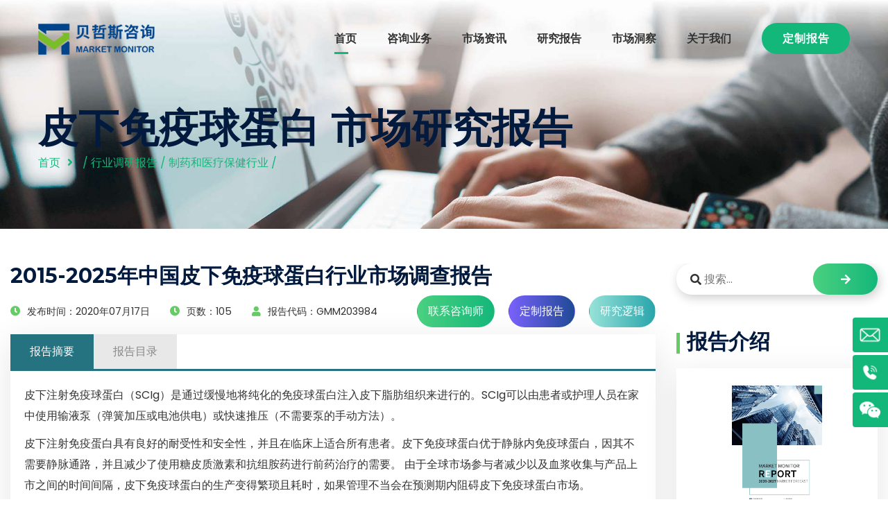

--- FILE ---
content_type: text/html
request_url: https://www.globalmarketmonitor.com.cn/reports/203984-subcutaneous-immunoglobulins-market-report.html
body_size: 12012
content:
<html lang="zh-CN">
	<head><meta http-equiv="Content-Type" content="text/html; charset=utf-8">
	    <meta http-equiv="x-ua-compatible" content="ie=edge">
		<title>2015-2025年中国皮下免疫球蛋白行业市场调查报告</title>
	    <meta name="keywords" content="皮下免疫球蛋白 市场-中国行业规模，份额，价格，增长趋势，应用，潜力，技术，预测，竞争分析，PDF报告"/>
    	<meta name="description" content=" 皮下注射免疫球蛋白（SCIg）是通过缓慢地将纯化的免疫球蛋白注入皮下脂肪组织来进行的。SCIg可以由患者或护理人... " />
	    <meta name="viewport" content="width=device-width, initial-scale=1">
		<meta http-equiv="Content-Language" contect="zh-CN">
    	<link rel="shortcut icon" href="/templets/gmm/assets/images/favicon.ico" type="image/png">
		<!-- All css -->
		<!--Bootstrap css-->
	    <link rel="stylesheet" href="/templets/gmm/assets/css/bootstrap.min.css">
	    <!-- Fontawesome css -->
	    <link rel="stylesheet" href="/templets/gmm/assets/fonts/fontawesome/css/all.css">
	    <!-- slick slider css -->
	    <link rel="stylesheet" href="/templets/gmm/assets/css/slick.css">
	    <link rel="stylesheet" href="/templets/gmm/assets/css/slick-theme.css">
	    <!-- sidebar-menu -->
	    <link rel="stylesheet" href="/templets/gmm/assets/css/sidebar-menu.css">
	    <!--animate css-->
	    <link rel="stylesheet" href="/templets/gmm/assets/css/animate.css">
	    <!--style css-->
	    <link rel="stylesheet" href="/templets/gmm/assets/css/style.css">
	    <link rel="stylesheet" href="/templets/gmm/assets/css/article.css">
	    <link rel="stylesheet" href="/templets/gmm/assets/css/stairs.css">

		<style type="text/css">
			.post_meta ul li{font-size: 0.9rem;}
			@media screen and (max-width:600px) {
			    a.btn2{margin: 8px 0px !important;}
			    #stairsnav {
				    display: none !important;
				}
			}
			@media screen and (max-width:376px) {
				.dglc .left{margin-left:0 !important;}
				.dglc .right {width: 290px;}
			}
			.lg{line-height: 30px !important;}
			.lg a{display: block;float: left;background:#14b77a;margin-left: 10px;color: #fff !important;border-radius: 15px;padding: 0 10px;}
			.lg a.en{background:#1548A4;}
			.lg a.cn{background:#e2664d;}
			.lg a.jp{background:#e20e0e;}
		</style>
		<style>
		    .card-header:hover{
		        background: #f4f4f4;
		        cursor:pointer;
		    }
		    .card-title:hover{
		        color: #14b77a !important;
		    }
		    .card-title{
		        line-height: 20px;
		    }
		    .accordion-simple .arrow{
		        border-right: 1px solid #fff !important;
                border-bottom: 1px solid #fff !important;
		    }
		    .deneb_footer .widget_wrapper .widget_contact .contact_info .single_info .icon{
		        margin-top:7px;
		    }
		    
		</style>
	</head>
	<body>
		
<script type="text/javascript">
    (function(c,l,a,r,i,t,y){
        c[a]=c[a]||function(){(c[a].q=c[a].q||[]).push(arguments)};
        t=l.createElement(r);t.async=1;t.src="https://www.clarity.ms/tag/"+i;
        y=l.getElementsByTagName(r)[0];y.parentNode.insertBefore(t,y);
    })(window, document, "clarity", "script", "bfscuxp78y");
</script>
<!--百度统计代码-->
<script>
var _hmt = _hmt || [];
(function() {
  var hm = document.createElement("script");
  hm.src = "https://hm.baidu.com/hm.js?52d5abfec8ffab232d16a9daef917ca0";
  var s = document.getElementsByTagName("script")[0]; 
  s.parentNode.insertBefore(hm, s);
})();
</script>
<script>
(function(){
    var bp = document.createElement('script');
    var curProtocol = window.location.protocol.split(':')[0];
    if (curProtocol === 'https'){
   bp.src = 'https://zz.bdstatic.com/linksubmit/push.js';
  }
  else{
  bp.src = 'http://push.zhanzhang.baidu.com/push.js';
  }
    var s = document.getElementsByTagName("script")[0];
    s.parentNode.insertBefore(bp, s);
})();
</script>

<link rel="stylesheet" type="text/css" href="/templets/gmm/assets/css/navicon.css"/>
<style>
	.header_area .site_menu .primary_menu .main_menu ul li a{font-weight:600;color:#333 !important;}
	.header_area .site_menu .primary_menu .main_menu ul li:hover>a{color:#14b77a !important;}
	
</style>
<!-- Preloader -->
<div class="preloader">
	<div class="lds-ripple">
		<div></div>
		<div></div>
	</div>
</div>
<!-- Start header_area -->
<header class="header_area header_v1 transparent_header">
	<div class="container">
		<div class="site_menu">
			<div class="row align-items-center">
				<div class="col-lg-2">
					<div class="brand">
						<a href="/" class="logo"><img src="/templets/gmm/assets/images/logo-gmm.png" class="img-fluid" alt="logo"></a>
					</div>
				</div>
				<div class="col-lg-10">
					<div class="primary_menu" id="menu">
						<nav class="main_menu">
							<ul>
								<li class="menu-item active_link"><a href="/">首页</a></li>
								<li class="menu-item"><a href="/consulting">咨询业务</a></li>
								<li class="menu-item"><a href="/plus/list.php?tid=335">市场资讯</a>
									<ul class="sub-menu">
										<li class="menu-item"><a href="/plus/list.php?tid=336">企业动态</a></li>										
										<li class="menu-item"><a href="/plus/list.php?tid=337">市场快报</a></li>										
										<li class="menu-item"><a href="/plus/list.php?tid=338">产业资讯</a></li>										
										<li class="menu-item"><a href="/plus/list.php?tid=339">政策解读</a></li>										
										
									</ul>
								</li>
								<li class="menu-item"><a href="/plus/list.php?tid=1">研究报告</a>
									<ul class="sub-menu">
										<li class="menu-item"><a href="/plus/list.php?tid=223"><div class="ico ico1"></div>化学品</a></li>										
										<li class="menu-item"><a href="/plus/list.php?tid=224"><div class="ico ico2"></div>材料</a></li>										
										<li class="menu-item"><a href="/plus/list.php?tid=225"><div class="ico ico3"></div>汽车和交通</a></li>										
										<li class="menu-item"><a href="/plus/list.php?tid=226"><div class="ico ico4"></div>消费者物品和服务</a></li>										
										<li class="menu-item"><a href="/plus/list.php?tid=227"><div class="ico ico5"></div>半导体和电子产品</a></li>										
										<li class="menu-item"><a href="/plus/list.php?tid=245"><div class="ico ico6"></div>农业器械和农产品</a></li>										
										<li class="menu-item"><a href="/plus/list.php?tid=246"><div class="ico ico7"></div>银行业和金融业</a></li>										
										<li class="menu-item"><a href="/plus/list.php?tid=247"><div class="ico ico8"></div>制药和医疗保健</a></li>										
										<li class="menu-item"><a href="/plus/list.php?tid=248"><div class="ico ico9"></div>生物科技</a></li>										
										<li class="menu-item"><a href="/plus/list.php?tid=249"><div class="ico ico10"></div>器械和设备</a></li>										
										<li class="menu-item"><a href="/plus/list.php?tid=250"><div class="ico ico11"></div>能源和电力</a></li>										
										<li class="menu-item"><a href="/plus/list.php?tid=252"><div class="ico ico12"></div>政府和公众</a></li>										
										<li class="menu-item"><a href="/plus/list.php?tid=253"><div class="ico ico13"></div>其他</a></li>
									</ul>
								</li>
								<li class="menu-item"><a href="/plus/list.php?tid=13">市场洞察</a></li>
								<li class="menu-item"><a href="/about_us">关于我们</a>
									<ul class="sub-menu">
										<li class="menu-item"><a href="/about_us">关于我们</a></li>
										<li class="menu-item"><a href="/contact_us">联系我们</a></li>
									</ul>
								</li>
								<li class="menu-item"><a href="/request.php?type=9&rid=0" class="deneb_btn" style="color: #fff !important;">定制报告</a></li>
								<!-- <li class="menu-item"><a href="https://www.globalmarketmonitor.com" rel="nofollow"><img src="/templets/gmm/assets/images/eng.png" style="margin-right: 5px;" alt="en"/>English</a></li> -->
							</ul>
						</nav>
					</div>
				</div>
			</div>
		</div>
		<div class="mobile_wrapper">
			<div class="mobile_header">
				<div class="row align-items-center">
					<div class="col-6">
						<div class="brand_logo">
							<a href="#"><img src="/templets/gmm/assets/images/logo-gmm.png" class="img-fluid" alt="logo"></a>
						</div>
					</div>
					<div class="col-6">
						<div class="menu_button">
							<div class="menu_icon">
								<span></span>
								<span></span>
								<span></span>
							</div>
						</div>
					</div>
				</div>
			</div>
			<div class="sidenav_menu">
				<div class="close_icon">
					<a href="#" class="close_btn"><i class="fas fa-times" style="padding: 13px;"></i></a>
				</div>
				<ul class="sidebar-menu">
					<li class="menu-item active_link"><a href="/">首页</a></li>
					<li class="menu-item"><a href="/consulting">咨询业务</a></li>
					<li class="menu-item"><a href="/plus/list.php?tid=1">研究报告</a>
						<ul class="sub-menu">
							
								<li class="menu-item"><a href="/plus/list.php?tid=223">化学品行业</a></li>
							
								<li class="menu-item"><a href="/plus/list.php?tid=224">材料行业</a></li>
							
								<li class="menu-item"><a href="/plus/list.php?tid=225">汽车和交通行业</a></li>
							
								<li class="menu-item"><a href="/plus/list.php?tid=226">消费品和服务行业</a></li>
							
								<li class="menu-item"><a href="/plus/list.php?tid=227">半导体和电子行业</a></li>
							
								<li class="menu-item"><a href="/reports/">信息技术行业</a></li>
							
								<li class="menu-item"><a href="/plus/list.php?tid=245">农业器械和农产品行业</a></li>
							
								<li class="menu-item"><a href="/plus/list.php?tid=246">银行业和金融业</a></li>
							
								<li class="menu-item"><a href="/plus/list.php?tid=247">制药和医疗保健行业</a></li>
							
								<li class="menu-item"><a href="/plus/list.php?tid=248">生物科技行业</a></li>
							
								<li class="menu-item"><a href="/plus/list.php?tid=249">器械和设备</a></li>
							
								<li class="menu-item"><a href="/plus/list.php?tid=250">能源和电力行业</a></li>
							
								<li class="menu-item"><a href="/plus/list.php?tid=252">政府和公众行业</a></li>
							
								<li class="menu-item"><a href="/plus/list.php?tid=253">其他</a></li>
							
						</ul>
					</li>
					<li class="menu-item"><a href="/plus/list.php?tid=13">市场洞察</a></li>
<li class="menu-item"><a href="/plus/list.php?tid=335">市场咨询</a></li>
					<li class="menu-item"><a href="/about_us">关于我们</a>
						<ul class="sub-menu">
							<li class="menu-item"><a href="/about_us">关于我们</a></li>
							<li class="menu-item"><a href="/contact_us">联系我们</a></li>
						</ul>
					</li>
					<li class="menu-item"><a href="/request.php?type=9&rid=0" class="deneb_btn" style="padding:0 !important;">定制报告</a></li>
					<li class="menu-item"><a href=""><img src="/templets/gmm/assets/images/eng.png" alt="en" style="margin-right: 5px;"/>English</a></li>
				</ul>
			</div>
		</div>
	</div>
</header><!-- End header_area -->
		<!-- Start deneb_breadcrumb section -->
		<section class="deneb_breadcrumb bg_image" style="background-image:url(/templets/gmm/assets/images/breadcrumb_bg.jpg);" title="研究报告">
			<div class="container">
				<div class="row">
					<div class="col-lg-12">
						<div class="breadcrumb_content">
							<h1>皮下免疫球蛋白&nbsp;市场研究报告</h1>
							<ul>
								<li><a href="/">首页</a></li>
								<li> / <a href='/plus/list.php?tid=1'>行业调研报告</a> / <a href='/plus/list.php?tid=247'>制药和医疗保健行业</a> / </li>
							</ul>
						</div>
					</div>
				</div>
			</div>
		</section><!-- End deneb_breadcrumb section -->
		<!-- Start deneb_blog section -->
		<section class="blog_wrapper blog_v2 section_padding">
			<div class="container" style="max-width: 1680px !important;overflow: hidden;">
				<div class="row">
					<div class="col-lg-9 col-xs-12">
						<div class="blog_wrap_content">
							<div class="grid_item">
								<div class="deneb_info">
									<h3 class="title">2015-2025年中国皮下免疫球蛋白行业市场调查报告</h3>
									<div class="post_meta">
										<ul style="line-height: 46px;">
											<li><i class="fas fa-clock"></i>发布时间：2020年07月17日</li>
											<li><i class="fas fa-clock"></i>页数：105</li>
											<li><i class="fas fa-user"></i>报告代码：GMM203984</li>
											
										</ul>
									<!-- 	<ul>
											<li class="lg" style="padding-top: 5px;margin-top: 5px;"><a class="en" href="">English</a><a class="cn" href="">中文版</a><a class="jp" href="">日本語</a></li>
										</ul>-->
										<ul>
											<div class="btnlist">
												<a class="btn btn1" href="/request.php?type=3&rid=203984" target="_blank">联系咨询师</a>
												<a class="btn btn2" href="/request.php?type=4&rid=203984" target="_blank">定制报告</a>
												<a class="btn btn3" href="/request.php?type=5&rid=203984" target="_blank">研究逻辑</a>
											</div>
										</ul>
									</div>
									<div class="content">
										<div class="tab">
									        <ul class="tab-header clearfix">
									            <li class="active">报告摘要</li>
									            <li>报告目录</li>
									        </ul>
									        <ul class="tab-container">
									            <li class="active">
					                                <p>皮下注射免疫球蛋白（SCIg）是通过缓慢地将纯化的免疫球蛋白注入皮下脂肪组织来进行的。SCIg可以由患者或护理人员在家中使用输液泵（弹簧加压或电池供电）或快速推压（不需要泵的手动方法）。</p>
<p>皮下注射免疫蛋白具有良好的耐受性和安全性，并且在临床上适合所有患者。皮下免疫球蛋白优于静脉内免疫球蛋白，因其不需要静脉通路，并且减少了使用糖皮质激素和抗组胺药进行前药治疗的需要。

由于全球市场参与者减少以及血浆收集与产品上市之间的时间间隔，皮下免疫球蛋白的生产变得繁琐且耗时，如果管理不当会在预测期内阻碍皮下免疫球蛋白市场。</p>
<p>2019年7月，Grifols宣布Xembify已获得美国食品药品监督管理局批准，这是一款新的20%皮下免疫球蛋白产品，用于治疗2岁及2岁以上患者的发性免疫缺陷病。</p>


<p>自身免疫性疾病的发病率上升有助于在预测期内推动这一市场的增长。人口老龄化程度的加深，导致老年人群患病感染力升高，癌症，糖尿病和神经系统疾病等几种疾病的患病率正在上升，这推动了全球对皮下免疫球蛋白市场的需求。</p>

<p>
本报告结合国际市场动态以及中国市场形势，详细阐述了皮下免疫球蛋白行业目前发展状况。首先，本报告通过地区，类型以及应用三个维度，深入分析了目前的市场状况，包括不同分类以及应用的市场分布，各个地区不同类型产品的发展趋势，不同应用的市场机会以及市场限制等。其次，本报告结合行业内主要参与者，详细分析了整个行业目前的竞争态势以及主要玩家在市场中的地位，产品优缺点等。最后，本报告以行业数据为基础，结合专家观点与建议，为行业投资前景与风险做出了分析与预判。
</p>

<p></p>
<p>
    <strong>产品分类:</strong>
</p>
<ul style="padding-left:20px">
   
            <li><p>10%纯度
</p></li><li><p>20%纯度
</p></li>
     
</ul>

<p>
    <strong>应用领域:</strong>
</p>
<ul style="padding-left:20px">
 
            <li><p>原发性免疫缺陷
</p></li><li><p>次要免疫缺陷
</p></li><li><p>其他
</p></li>
    
</ul>

<p>
    <strong>主要企业:</strong>
</p>
<ul style="padding-left:20px">
    
            <li><p>Shire (Baxalta)
</p></li><li><p>Grifols
</p></li><li><p>CSL
</p></li>
   
</ul>

<p>
    <strong>地区分布:</strong>
</p>
<ul style="padding-left:20px">
    <li>
        <p>
            华东
        </p>
    </li>
    <li>
        <p>
            华南
        </p>
    </li>
    <li>
        <p>
            华中
        </p>
    </li>
    <li>
        <p>
            华北
        </p>
    </li>
    <li>
        <p>
            其他
        </p>
    </li>
</ul>
					                                </li>
									            <li class="anchor">
									            	
									            	<p>
    <strong>目录</strong>
</p>
<div class="stairs">
<H4>
<p>
    <strong>第一章 2015-2025年中国皮下免疫球蛋白行业总概</strong>
</p>
</H4>
<ul style="padding-left:20px">
    <li>
        <p>
            1.1 中国皮下免疫球蛋白行业发展概述
        </p>
    </li>
    <li>
        <p>
            1.2 中国皮下免疫球蛋白行业发展历程
        </p>
    </li>
    <li>
        <p>
            1.3 2015-2025中国皮下免疫球蛋白行业市场规模
        </p>
    </li>
    <li>
        <p>
            1.4 按类型划分的市场规模
        </p>
    </li>
 <ul style="padding-left:20px">
      
                <li>
<p>1.4.1 2015-2025年中国10%纯度市场规模和增长率</p>
</li>
<li>
<p>1.4.2 2015-2025年中国20%纯度市场规模和增长率</p>
</li>

         
    </ul>
    <li>
        <p>
            1.5 按最终用户划分的市场规模
        </p>
    </li>
 <ul style="padding-left:20px">
      
                <li>
<p>1.5.1 2015-2025年中国皮下免疫球蛋白在原发性免疫缺陷领域的市场规模和增长率</p>
</li>
<li>
<p>1.5.2 2015-2025年中国皮下免疫球蛋白在次要免疫缺陷领域的市场规模和增长率</p>
</li>
<li>
<p>1.5.3 2015-2025年中国皮下免疫球蛋白在其他领域的市场规模和增长率</p>
</li>

         
    </ul>
    <li>
        <p>
            1.6 按地区划分市场规模
        </p>
    </li>
 <ul style="padding-left:20px">
        <li>
            <p>
                1.6.1 2015-2025年华北皮下免疫球蛋白市场规模和增长率
            </p>
        </li>
        <li>
            <p>
                1.6.2 2015-2025年华中皮下免疫球蛋白市场规模和增长率
            </p>
        </li>
        <li>
            <p>
                1.6.3 2015-2025年华南皮下免疫球蛋白市场规模和增长率
            </p>
        </li>
        <li>
            <p>
                1.6.4 2015-2025年华东皮下免疫球蛋白市场规模和增长率
            </p>
        </li>
        <li>
            <p>
                1.6.5 2015-2025年东北皮下免疫球蛋白市场规模和增长率
            </p>
        </li>
        <li>
            <p>
                1.6.6 2015-2025年西南皮下免疫球蛋白市场规模和增长率
            </p>
        </li>
        <li>
            <p>
                1.6.7 2015-2025年西北皮下免疫球蛋白市场规模和增长率
            </p>
        </li>
    </ul>
</ul>
</div>
<div class="stairs">
<H4>
<p>
    <strong>第二章 中国皮下免疫球蛋白行业发展环境</strong>
</p>
</H4>
<ul style="padding-left:20px">
    <li>
        <p>
            2.1 行业发展环境分析
        </p>
    </li>
 <ul style="padding-left:20px">
        <li>
            <p>
                2.1.1 行业技术变化分析
            </p>
        </li>
        <li>
            <p>
                2.1.2 产业组织创新分析
            </p>
        </li>
        <li>
            <p>
                2.1.3 社会习惯变化分析
            </p>
        </li>
        <li>
            <p>
                2.1.4 政府政策变化分析
            </p>
        </li>
        <li>
            <p>
                2.1.5 经济全球化影响
            </p>
        </li>
    </ul>
    <li>
        <p>
            2.2 国内外行业竞争分析
        </p>
    </li>
 <ul style="padding-left:20px">
        <li>
            <p>
                2.2.1 2019年国内外皮下免疫球蛋白市场现状及竞争分析
            </p>
        </li>
        <li>
            <p>
                2.2.2 2019年中国皮下免疫球蛋白市场现状及竞争分析
            </p>
        </li>
        <li>
            <p>
                2.2.3 2019年中国皮下免疫球蛋白市场集中度分析
            </p>
        </li>
    </ul>
    <li>
        <p>
            2.3 中国皮下免疫球蛋白行业发展中存在的问题及对策
        </p>
    </li>
 <ul style="padding-left:20px">
        <li>
            <p>
                2.3.1 制约行业发展因素
            </p>
        </li>
        <li>
            <p>
                2.3.2 行业发展考虑要素
            </p>
        </li>
        <li>
            <p>
                2.3.3 行业发展措施建议
            </p>
        </li>
        <li>
            <p>
                2.3.4 中小企业发展战略
            </p>
        </li>
    </ul>
    <li>
        <p>
            2.4 COVID-19对皮下免疫球蛋白行业的影响和分析
        </p>
    </li>
</ul>
</div>
<div class="stairs">
<H4>
<p>
    <strong>第三章 皮下免疫球蛋白行业产业链分析</strong>
</p>
</H4>
<ul style="padding-left:20px">
    <li>
        <p>
            3.1 皮下免疫球蛋白行业产业链
        </p>
    </li>
    <li>
        <p>
            3.2 皮下免疫球蛋白行业上游行业影响分析
        </p>
    </li>
 <ul style="padding-left:20px">
        <li>
            <p>
                3.2.1 上游行业发展现状
            </p>
        </li>
        <li>
            <p>
                3.2.2 上游行业发展预测
            </p>
        </li>
        <li>
            <p>
                3.2.3 上游行业对本行业的影响分析
            </p>
        </li>
    </ul>
    <li>
        <p>
            3.3 皮下免疫球蛋白行业下游行业影响分析
        </p>
    </li>
 <ul style="padding-left:20px">
        <li>
            <p>
                3.3.1 下游行业发展现状
            </p>
        </li>
        <li>
            <p>
                3.3.2 下游行业发展预测
            </p>
        </li>
        <li>
            <p>
                3.3.3 下游行业对本行业的影响分析
            </p>
        </li>
    </ul>
</ul>
</div>
<div class="stairs">
<H4>
<p>
    <strong>第四章 皮下免疫球蛋白市场类型细分</strong>
</p>
</H4>
<ul style="padding-left:20px">
    <li>
        <p>
            4.1 主要类型产品发展趋势
        </p>
    </li>
    <li>
        <p>
            4.2 主要供应商的商业产品类型
        </p>
    </li>
    <li>
        <p>
            4.3 主要类型的竞争格局分析
        </p>
    </li>
    <li>
        <p>
            4.4 主要类型皮下免疫球蛋白市场规模
        </p>
    </li>
 <ul style="padding-left:20px">
       
                <li>
<p>4.4.1 10%纯度市场规模和增长率</p>
</li>
<li>
<p>4.4.2 20%纯度市场规模和增长率</p>
</li>

         
    </ul>
</ul>
</div>
<div class="stairs">
<H4>
<p>
    <strong>第五章 皮下免疫球蛋白市场最终用户细分</strong>
</p></H4>
<ul style="padding-left:20px">
    <li>
        <p>
            5.1 最终用户的下游客户端分析
        </p>
    </li>
    <li>
        <p>
            5.2 主要最终用户的竞争格局分析
        </p>
    </li>
    <li>
        <p>
            5.3 主要最终用户的市场潜力分析
        </p>
    </li>
    <li>
        <p>
            5.4 主要最终用户的皮下免疫球蛋白的市场规模
        </p>
    </li>
 <ul style="padding-left:20px">
      
                <li>
<p>5.4.1 皮下免疫球蛋白在原发性免疫缺陷领域的市场规模和增长率</p>
</li>
<li>
<p>5.4.2 皮下免疫球蛋白在次要免疫缺陷领域的市场规模和增长率</p>
</li>
<li>
<p>5.4.3 皮下免疫球蛋白在其他领域的市场规模和增长率</p>
</li>

         
    </ul>
</ul>
</div>
<div class="stairs">
<H4>
<p>
    <strong>第六章 中国主要地区市场分析</strong>
</p></H4>
<ul style="padding-left:20px">
    <li>
        <p>
            6.1 中国皮下免疫球蛋白主要地区产量分析
        </p>
    </li>
    <li>
        <p>
            6.2 中国皮下免疫球蛋白主要地区销量分析
        </p>
    </li>
</ul>
</div>
<div class="stairs">
<H4>
<p>
   <strong> 第七章 华北地区皮下免疫球蛋白的市场分析</strong>
</p></H4>
<ul style="padding-left:20px">
    <li>
        <p>
            7.1 华北地区皮下免疫球蛋白主要类型格局分析
        </p>
    </li>
    <li>
        <p>
            7.2 华北地区皮下免疫球蛋白主要最终用户的格局分析
        </p>
    </li>
</ul>
</div>
<div class="stairs">
<H4>
<p>
    <strong>第八章 华中地区皮下免疫球蛋白的市场分析</strong>
</p></H4>
<ul style="padding-left:20px">
    <li>
        <p>
            8.1 华中地区皮下免疫球蛋白主要类型格局分析
        </p>
    </li>
    <li>
        <p>
            8.2 华中地区皮下免疫球蛋白主要最终用户格局分析
        </p>
    </li>
</ul>
</div>
<div class="stairs">
<H4>
<p>
    <strong>第九章 华南地区皮下免疫球蛋白市场分析</strong>
</p></H4>
<ul style="padding-left:20px">
    <li>
        <p>
            9.1 华南地区皮下免疫球蛋白主要类型格局分析
        </p>
    </li>
    <li>
        <p>
            9.2 华南地区皮下免疫球蛋白主要最终用户格局分析
        </p>
    </li>
</ul>
</div>
<div class="stairs">
<H4>
<p>
    <strong>第十章 华东地区皮下免疫球蛋白市场分析</strong>
</p></H4>
<ul style="padding-left:20px">
    <li>
        <p>
            10.1 华东地区皮下免疫球蛋白主要类型格局分析
        </p>
    </li>
    <li>
        <p>
            10.2 华东地区皮下免疫球蛋白主要最终用户格局分析
        </p>
    </li>
</ul>
</div>
<div class="stairs">
<H4>
<p>
    <strong>第十一章 东北地区皮下免疫球蛋白市场分析</strong>
</p></H4>
<ul style="padding-left:20px">
    <li>
        <p>
            11.1 东北地区皮下免疫球蛋白主要类型格局分析
        </p>
    </li>
    <li>
        <p>
            11.2 东北地区皮下免疫球蛋白主要最终用户格局分析
        </p>
    </li>
</ul>
</div>
<div class="stairs">
<H4>
<p>
    <strong>第十二章 西南地区皮下免疫球蛋白的市场分析</strong>
</p></H4>
<ul style="padding-left:20px">
    <li>
        <p>
            12.1 西南地区皮下免疫球蛋白主要类型格局分析
        </p>
    </li>
    <li>
        <p>
            12.2 西南地区皮下免疫球蛋白主要最终用户格局分析
        </p>
    </li>
</ul>
</div>
<div class="stairs">
<H4>
<p>
    <strong>第十三章 西北地区皮下免疫球蛋白市场分析</strong>
</p></H4>
<ul style="padding-left:20px">
    <li>
        <p>
            13.1 西北地区皮下免疫球蛋白主要类型格局分析
        </p>
    </li>
    <li>
        <p>
            13.2 西北地区皮下免疫球蛋白主要最终用户格局分析
        </p>
    </li>
</ul>
</div>
<div class="stairs">
<H4>
<p>
    <strong>第十四章 主要企业</strong>
</p></H4>
    <ul style="padding-left:20px">
<li>
<p>14.1 Shire (Baxalta)</p>
</li><ul style="padding-left:20px"><li>
<p>14.1.1 Shire (Baxalta)公司简介和最新发展</p>
</li>
<li>
<p>14.1.2 市场表现</p>
</li>
<li>
<p>14.1.3 产品和服务介绍</p>
</li>
</ul><li>
<p>14.2 Grifols</p>
</li><ul style="padding-left:20px"><li>
<p>14.2.1 Grifols公司简介和最新发展</p>
</li>
<li>
<p>14.2.2 市场表现</p>
</li>
<li>
<p>14.2.3 产品和服务介绍</p>
</li>
</ul><li>
<p>14.3 CSL</p>
</li><ul style="padding-left:20px"><li>
<p>14.3.1 CSL公司简介和最新发展</p>
</li>
<li>
<p>14.3.2 市场表现</p>
</li>
<li>
<p>14.3.3 产品和服务介绍</p>
</li>
</ul>
</ul>

</div>	
<div class="stairs">
<H4>
<p>
    <strong>第十五章 研究结论及投资建议</strong>
</p>
</H4>
</div>
<div class="stairs">
<H4>
<p>
 <strong>图表目录</strong> 
</p></H4>
<ul style="padding-left: 20px;" class=" list-paddingleft-2">
    <li>
        <p>
            图 2015-2025中国皮下免疫球蛋白行业市场规模
        </p>
    </li>
   
            <li>
<p>图 2015-2025年中国10%纯度市场规模和增长率</p>
</li>
<li>
<p>图 2015-2025年中国20%纯度市场规模和增长率</p>
</li>

    

            <li>
<p>图 2015-2025年中国皮下免疫球蛋白在原发性免疫缺陷 领域的市场规模和增长率</p>
</li>
<li>
<p>图 2015-2025年中国皮下免疫球蛋白在次要免疫缺陷 领域的市场规模和增长率</p>
</li>
<li>
<p>图 2015-2025年中国皮下免疫球蛋白在其他 领域的市场规模和增长率</p>
</li>

    
    <li>
        <p>
            图 2015-2025年华北皮下免疫球蛋白市场规模和增长率
        </p>
    </li>
    <li>
        <p>
            图 2015-2025年华中皮下免疫球蛋白市场规模和增长率
        </p>
    </li>
    <li>
        <p>
            图 2015-2025年华南皮下免疫球蛋白市场规模和增长率
        </p>
    </li>
    <li>
        <p>
            图 2015-2025年华东皮下免疫球蛋白市场规模和增长率
        </p>
    </li>
    <li>
        <p>
            图 2015-2025年东北皮下免疫球蛋白市场规模和增长率
        </p>
    </li>
    <li>
        <p>
            图 2015-2025年西南皮下免疫球蛋白市场规模和增长率
        </p>
    </li>
    <li>
        <p>
            图 2015-2025年西北皮下免疫球蛋白市场规模和增长率
        </p>
    </li>
    <li>
        <p>
            图 皮下免疫球蛋白行业产业链
        </p>
    </li>
    <li>
        <p>
            表 2019年主要供应商的商业产品类型
        </p>
    </li>
    <li>
        <p>
            图 2015年主要类型市场份额分布
        </p>
    </li>
    <li>
        <p>
            图 2019年主要类型市场份额分布
        </p>
    </li>
   
<li>
<p>图 2015-2020年10%纯度市场规模和增长率</p>
</li>
<li>
<p>图 2015-2020年20%纯度市场规模和增长率</p>
</li>

   
    <li>
        <p>
            图 2015年主要最终用户市场份额分布
        </p>
    </li>
    <li>
        <p>
            图 2019年主要最终用户市场份额分布
        </p>
    </li>
    
            <li>
<p>图 2015-2020年皮下免疫球蛋白在原发性免疫缺陷领域的市场规模和增长率</p>
</li>
<li>
<p>图 2015-2020年皮下免疫球蛋白在次要免疫缺陷领域的市场规模和增长率</p>
</li>
<li>
<p>图 2015-2020年皮下免疫球蛋白在其他领域的市场规模和增长率</p>
</li>

   
    <li>
        <p>
            表 中国皮下免疫球蛋白主要地区产量2015-2020
        </p>
    </li>
    <li>
        <p>
            表 中国皮下免疫球蛋白主要地区产量份额2015-2020
        </p>
    </li>
    <li>
        <p>
            图 中国皮下免疫球蛋白主要地区产量份额2015-2020
        </p>
    </li>
    <li>
        <p>
            表 中国皮下免疫球蛋白主要地区产值（人民币）2015-2020
        </p>
    </li>
    <li>
        <p>
            表 中国皮下免疫球蛋白主要地区产值份额2015-2020
        </p>
    </li>
    <li>
        <p>
            图 中国皮下免疫球蛋白主要地区产值份额2015-2020
        </p>
    </li>
    <li>
        <p>
            表 中国皮下免疫球蛋白主要地区 销量2015-2020
        </p>
    </li>
    <li>
        <p>
            表 中国皮下免疫球蛋白主要地区销量份额2015-2020
        </p>
    </li>
    <li>
        <p>
            图 中国皮下免疫球蛋白主要地区销量份额2015-2020
        </p>
    </li>
    <li>
        <p>
            表 中国皮下免疫球蛋白主要地区销量值（人民币）2015-2020
        </p>
    </li>
    <li>
        <p>
            表 中国皮下免疫球蛋白主要地区销量值份额2015-2020
        </p>
    </li>
    <li>
        <p>
            图 中国皮下免疫球蛋白主要地区销量值份额2015-2020
        </p>
    </li>
    <li>
        <p>
            表 华北地区皮下免疫球蛋白主要类型产量2015-2020
        </p>
    </li>
    <li>
        <p>
            表 华北地区皮下免疫球蛋白主要类型产量份额2015-2020
        </p>
    </li>
    <li>
        <p>
            图 华北地区皮下免疫球蛋白主要类型产量份额2015-2020
        </p>
    </li>
    <li>
        <p>
            表 华北地区皮下免疫球蛋白主要最终用户 销量2015-2020
        </p>
    </li>
    <li>
        <p>
            表 华北地区皮下免疫球蛋白主要最终用户销量份额2015-2020
        </p>
    </li>
    <li>
        <p>
            图 华北地区皮下免疫球蛋白主要最终用户销量份额2015-2020
        </p>
    </li>
    <li>
        <p>
            表 华中地区皮下免疫球蛋白主要类型产量2015-2020
        </p>
    </li>
    <li>
        <p>
            表 华中地区皮下免疫球蛋白主要类型产量份额2015-2020
        </p>
    </li>
    <li>
        <p>
            图 华中地区皮下免疫球蛋白主要类型产量份额2015-2020
        </p>
    </li>
    <li>
        <p>
            表 华中地区皮下免疫球蛋白主要最终用户 销量2015-2020
        </p>
    </li>
    <li>
        <p>
            表 华中地区皮下免疫球蛋白主要最终用户销量份额2015-2020
        </p>
    </li>
    <li>
        <p>
            图 华中地区皮下免疫球蛋白主要最终用户销量份额2015-2020
        </p>
    </li>
    <li>
        <p>
            表 华南地区皮下免疫球蛋白主要类型产量2015-2020
        </p>
    </li>
    <li>
        <p>
            表 华南地区皮下免疫球蛋白主要类型产量份额2015-2020
        </p>
    </li>
    <li>
        <p>
            图 华南地区皮下免疫球蛋白主要类型产量份额2015-2020
        </p>
    </li>
    <li>
        <p>
            表 华南地区皮下免疫球蛋白主要最终用户 销量2015-2020
        </p>
    </li>
    <li>
        <p>
            表 华南地区皮下免疫球蛋白主要最终用户销量份额2015-2020
        </p>
    </li>
    <li>
        <p>
            图 华南地区皮下免疫球蛋白主要最终用户销量份额2015-2020
        </p>
    </li>
    <li>
        <p>
            表 华东地区皮下免疫球蛋白主要类型产量2015-2020
        </p>
    </li>
    <li>
        <p>
            表 华东地区皮下免疫球蛋白主要类型产量份额2015-2020
        </p>
    </li>
    <li>
        <p>
            图 华东地区皮下免疫球蛋白主要类型产量份额2015-2020
        </p>
    </li>
    <li>
        <p>
            表 华东地区皮下免疫球蛋白主要最终用户 销量2015-2020
        </p>
    </li>
    <li>
        <p>
            表 华东地区皮下免疫球蛋白主要最终用户销量份额2015-2020
        </p>
    </li>
    <li>
        <p>
            图 华东地区皮下免疫球蛋白主要最终用户销量份额2015-2020
        </p>
    </li>
    <li>
        <p>
            表 东北地区皮下免疫球蛋白主要类型产量2015-2020
        </p>
    </li>
    <li>
        <p>
            表 东北地区皮下免疫球蛋白主要类型产量份额2015-2020
        </p>
    </li>
    <li>
        <p>
            图 东北地区皮下免疫球蛋白主要类型产量份额2015-2020
        </p>
    </li>
    <li>
        <p>
            表 东北地区皮下免疫球蛋白主要最终用户 销量2015-2020
        </p>
    </li>
    <li>
        <p>
            表 东北地区皮下免疫球蛋白主要最终用户销量份额2015-2020
        </p>
    </li>
    <li>
        <p>
            图 东北地区皮下免疫球蛋白主要最终用户销量份额2015-2020
        </p>
    </li>
    <li>
        <p>
            表 西南地区皮下免疫球蛋白主要类型产量2015-2020
        </p>
    </li>
    <li>
        <p>
            表 西南地区皮下免疫球蛋白主要类型产量份额2015-2020
        </p>
    </li>
    <li>
        <p>
            图 西南地区皮下免疫球蛋白主要类型产量份额2015-2020
        </p>
    </li>
    <li>
        <p>
            表 西南地区皮下免疫球蛋白主要最终用户 销量2015-2020
        </p>
    </li>
    <li>
        <p>
            表 西南地区皮下免疫球蛋白主要最终用户销量份额2015-2020
        </p>
    </li>
    <li>
        <p>
            图 西南地区皮下免疫球蛋白主要最终用户销量份额2015-2020
        </p>
    </li>
    <li>
        <p>
            表 西北地区皮下免疫球蛋白主要类型产量2015-2020
        </p>
    </li>
    <li>
        <p>
            表 西北地区皮下免疫球蛋白主要类型产量份额2015-2020
        </p>
    </li>
    <li>
        <p>
            图 西北地区皮下免疫球蛋白主要类型产量份额2015-2020
        </p>
    </li>
    <li>
        <p>
            表 西北地区皮下免疫球蛋白主要最终用户 销量2015-2020
        </p>
    </li>
    <li>
        <p>
            表 西北地区皮下免疫球蛋白主要最终用户销量份额2015-2020
        </p>
    </li>
    <li>
        <p>
            图 西北地区皮下免疫球蛋白主要最终用户销量份额2015-2020
        </p>
    </li>
   
            <li>
<p>表 Shire (Baxalta)公司简介和最新发展</p>
<li>
<p>表 2015-2020年Shire (Baxalta)皮下免疫球蛋白收入、价格、利润分析</p>
</li>
</li>
<li>
<p>表 Grifols公司简介和最新发展</p>
<li>
<p>表 2015-2020年Grifols皮下免疫球蛋白收入、价格、利润分析</p>
</li>
</li>
<li>
<p>表 CSL公司简介和最新发展</p>
<li>
<p>表 2015-2020年CSL皮下免疫球蛋白收入、价格、利润分析</p>
</li>
</li>


    
</ul>
</div>

									            </li>
									            	
									        </ul>
									    </div>
									    
									</div>
					
									
								</div>
							</div>
						</div>
					</div>
					<div class="col-lg-3 col-xs-12">
						<div class="deneb_sidebar">
							<div class="widget widget_search">
								<form id="search_mini_form" action="/search_results/search_results.php" method="post">
									<div class="form_group">
										<input id="search" name="querywords" type="search" class="form_control" placeholder="搜索...">
										<i class="fas fa-search"></i>
										<button class="search_btn" type="submit"><i class="fas fa-arrow-right"></i></button>
									</div>
								</form>
							</div>
							<div class="widget widget_categories">
								<h3 class="widget-title">报告介绍</h3>
								<div id="bignava">
			                        <div class="buynow">
			                            <div class="img-box"><img src="/images/img_reports_247.png" alt="2015-2025年中国皮下免疫球蛋白行业市场调查报告封面图片"></div> 
			                            <hr style="margin: 15px 0 !important;"/>
			                            <p><label><input checked="true" name="price" type="radio" value="9800"> 个人版 PDF: <span>9800 元</span></label></p>
			                            <p><label><input name="price" type="radio" value="19600"> 企业版 PDF: <span>19600 元</span></label></p>
			                            <a class="deneb_btn" target="_blank" href="/request.php?type=3&rid=203984" style="margin:20px 0;">点击购买</a>
			                        </div>
			                    </div>
							</div>
							<div class="widget widget_categories">
								<h3 class="widget-title">联系贝哲斯商务</h3>
								<div class="lxbzs" style="margin-bottom: 20px;">
									<div class="right" style="width:100%;float:left;">
										<img src="/templets/gmm/assets/images/kf2.png" width="100" alt="联系客服"/>
										
										<!--<p style="text-align: center;">联系客服</p> -->
									</div>
									
									<!-- 
										<div class="left" style="width:49%;float:right;">
										<img src="/templets/gmm/assets/images/kf2.png" width="100" alt="联系客服"/>
										
									</div>
								   -->
									
								</div>
								<p style="text-align: center;">微信扫一扫联系企业商务专员</p>
							</div>
							<div class="widget widget_categories">
								<h3 class="widget-title">定制流程</h3>
								<div class="dglc">
									<div class="left">
										<img src="/templets/gmm/assets/images/step.png" alt="定制流程"/>
									</div>
									<div class="right">
										<ul>
											<li>
												<h4>填写联系表单</h4>
												<p>1. 填写您的联系信息，商务专员会尽快联系您</p>
												<p>2. 您也可以添加客户微信或拨打客服电话</p>
											</li>
											<li>
												<h4>查看报告样本</h4>
												<p>1. 商务专员给您发送报告样本</p>
												<p>2. 分析师也可以根据您的需求提供定制化报告</p>

											</li>
											<li>
												<h4>签订协议及付款</h4>
												<p>1. 双方签订报告采购协议</p>
												<p>2. 支持银行转账或在线支付(微信，支付宝)付款</p>
											</li>
											<li>
												<h4>呈交报告</h4>
												<p>分析师发送报告到您的邮箱，也可以提供印刷版报告</p>
											</li>
											<li style="margin-top: 35px;">
												<h4>售后服务</h4>
												<p>1. 您所购买的报告享有半年内数据,图表的免费更新服务</p>
												<p>2. 如对报告细节有任何疑问，您可以随时联系分析师或进行电话会议</p>
											</li>
										</ul>
									</div>
									<div class="text-center">
										<a class="deneb_btn" target="_blank" style="color: #fff;" href="/request.php?type=3&rid=203984">立即定制</a>
									</div>
								</div>
							</div>
						</div>
					</div>
	
				</div>
			</div>
		</section>
		
		<!-- jquery  -->
	    <script src="/templets/gmm/assets/js/vendor/jquery-1.12.4.min.js"></script>
	    <!--modernizr js-->
	    <script src="/templets/gmm/assets/js/vendor/modernizr-3.6.0.min.js"></script>
	    <!-- Bootstrap js  -->
	    <script src="/templets/gmm/assets/js/vendor/bootstrap.min.js"></script>
	    <script src="/templets/gmm/assets/js/vendor/popper.min.js"></script>
	    <!-- slick slider js  -->
	    <script src="/templets/gmm/assets/js/vendor/slick.min.js"></script>
	    <!-- isotope js  -->
	    <script src="/templets/gmm/assets/js/vendor/isotope.min.js"></script>
	    <!-- imageloaded js-->
	    <script src="/templets/gmm/assets/js/vendor/imagesloaded.min.js"></script>
	    <!--sidebar js-->
	    <script src="/templets/gmm/assets/js/vendor/sidebar-menu.js"></script>
	    <!--wow js-->
	    <script src="/templets/gmm/assets/js/vendor/wow.min.js"></script>
	    <!-- custom js  -->
	    <script src="/templets/gmm/assets/js/custom.js"></script>
	    <script src="/templets/gmm/assets/js/stairs.js"></script>
	   
	    <script>
	    	//tab切换
	        var tabHeader = document.querySelector('.tab-header');
	        var tabLis = document.querySelectorAll('.tab-header>li');
	        var tabPanels = document.querySelectorAll('.tab-container>li');
	        tabHeader.addEventListener('click',function(e){
	            var clickNode = e.target;
	            if(clickNode.tagName.toLowerCase() === 'li'){
	                for(var i=0; i<tabHeader.children.length;i++){
	                    tabLis[i].classList.remove('active');
	                }
	                clickNode.classList.add('active');
	                var index = [].indexOf.call(tabLis,clickNode);
	               
	                for(var i=0; i<tabPanels.length;i++){
	                    tabPanels[i].classList.remove('active');
	                }
	                tabPanels[index].classList.add('active');
	            }
	        })
	    </script>
	    <script>	
	        var acc = document.getElementsByClassName("accordion");
			var i;
			for (i = 0; i < acc.length; i++) {
			  acc[i].onclick = function() {
			    this.classList.toggle("active");
			    var panel = this.nextElementSibling;
			    if (panel.style.maxHeight){
			      panel.style.maxHeight = null;
			    } else {
			      panel.style.maxHeight = panel.scrollHeight + "px";
			    } 
			  }
			}			
	    </script>
	    <link rel="stylesheet" type="text/css" href="/templets/gmm/assets/css/rightAsk.css"/>
<style>
	.deneb_footer .widget_wrapper .widget_contact .contact_info .single_info{margin-bottom:15px !important;}
</style>
<!-- Start deneb_cta section -->
<section class="deneb_cta">
	<div class="container">
		<div class="cta_wrapper">
			<div class="row align-items-center">
				<div class="col-lg-7">
					<div class="cta_content">
						<h3>超越挑战，未来可行</h3>
						<p>我们提供更专业明智的市场报告，让您的商务决策锦上添花。</p>
					</div>
				</div>
				<div class="col-lg-5">
					<div class="button_box">
						<a href="/contact_us" class="deneb_btn">联系我们</a>
					</div>
				</div>
			</div>
		</div>
	</div>
</section>
<!-- End deneb_cta section -->
<!-- Start footer -->
<footer class="deneb_footer">
	<div class="widget_wrapper" style="background-image: url(/templets/gmm/assets/images/footer_bg.png);">
		<div class="container">
			<div class="row">
				<div class="col-lg-5 col-md-6 col-12">
					<div class="widget widegt_about">
						<div class="widget_title" style="margin-bottom: 0px;">
							<img src="/templets/gmm/assets/images/logo-gmm.png" class="img-fluid" alt="logo">
						</div>
						<p>湖南贝哲斯信息咨询有限公司为不同需求的客户提供独到准确的市场见解。我们始终保持着共赢精神、可信赖的品质和与时俱进的眼光，帮助企业实现收入增长、成本降低和效率提升，并显著规避经营风险，实现精益成长。</p>
						
					</div>
				</div>
				<div class="col-lg-2 col-md-6 col-sm-12" style="margin-top: 30px;">
					<div class="widget widget_link">
						<div class="widget_title">
							<h4>快速链接</h4>
						</div>
						<ul>
							<li><a href="/consulting">咨询业务</a></li>
							<li><a href="/plus/list.php?tid=1">研究报告</a></li>
							<li><a href="/plus/list.php?tid=13">市场洞察</a></li>
							<li><a href="/about_us">关于我们</a></li>
							<li><a href="/contact_us">联系我们</a></li>
							<li><a href="/request.php?type=9&rid=0">定制报告</a></li>
							<li><a href="/terms">免责声明</a></li>
						</ul>
					</div>
				</div>
				<div class="col-lg-5 col-md-6 col-sm-12" style="margin-top:30px;">
					<div class="widget widget_contact">
						<div class="widget_title">
							<h4>联系我们</h4>
						</div>
						<div class="contact_info">
							<div class="single_info">
								<div class="icon">
									<i class="fas fa-phone-alt"></i>
								</div>
								<div class="info">
									<p><a href="tel:+4001669286" style="color: #333;">400-166-9286</a></p>
								</div>
							</div>
							<div class="single_info">
								<div class="icon">
									<i class="fas fa-envelope"></i>
								</div>
								<div class="info">
									<p><a href="mailto:info@globalmarketmonitor.com" style="color: #333;">info@globalmarketmonitor.com</a></p>
								</div>
							</div>
							<div class="single_info">
								<div class="icon">
									<i class="fas fa-map-marker-alt"></i>
								</div>
								<div class="info">
									<p>湖南省长沙市开福区北辰三角洲B1E1三栋2301</p>
								</div>
							</div>
							<div class="single_info">
								<div class="info">
									<p>Company name: MARKET MONITOR CO., LIMITED</p>
								</div>
							</div>
							<div class="single_info">
								<div class="info">
									<p>Address: No.2309, Floor 23, Unit N, Area B1E1, Beichen Fenghuang Tianjieyuan, No.68, Qinglan Road, Xinhe Sub, Changsha, 410000, CN</p>
								</div>
							</div>
							<div class="single_info">
								<div class="info">
									<p><span style="width:15px;display: inline-block;"></span>联系客服<span style="width:100px;display: inline-block;"></span>微信公众号</p>
									<!-- <img src="/templets/gmm/assets/images/vx2.png" style="width: 100px;margin-right: 30px;" alt="客服" /> -->
									<img src="/templets/gmm/assets/images/kf2.png" style="width: 100px;margin-right: 67px;" alt="贝哲斯咨询客服" />
									<img src="/templets/gmm/assets/images/gzh.png" style="width: 100px;" alt="贝哲斯咨询微信公众号" />
								</div>
							</div>
						</div>
					</div>
				</div>
			</div>
			
		</div>
	</div>
	<div class="copyright_area">
		<div class="container">
			<div class="row">
				<div class="col-lg-12">
					<div class="copyright_text">
						<p style="margin-bottom: 0 !important;">Copyright &copy;2020 <span>湖南贝哲斯信息咨询有限公司</span>&nbsp;&nbsp;<a href="http://beian.miit.gov.cn" target="_blank" class="bah">湘ICP备19025615号-1</a><a href="http://www.beian.gov.cn/portal/registerSystemInfo?recordcode=43010502001462" target="_blank"><img src="/templets/gmm/assets/images/foot-img.png" 
						alt="湘公网安备 43010502001462" style="margin-bottom:4px;margin-left: 10px;">&nbsp;湘公网安备 43010502001462 号</a></p>
					</div>
				</div>
			</div>
		</div>
	</div>
</footer><!-- End footer -->
	
	<!-- 右侧导航 -->
	   <ul class="right_nav">
			<li>
				<div class="iconBox oln_ser">
					<img src='/templets/gmm/assets/images/imgs/email.png' alt="邮箱地址">
					<h4>邮箱地址</h4>
				</div>
				<div class="hideBox">
					<div class="hb">
						<h5>邮箱地址</h5>
						<div class="qqtalk">
							<a target="_blank" href="mailto:info@globalmarketmonitor.com" class="wza">info@globalmarketmonitor.com</a>
						</div>
					</div>
				</div>
			</li>
			<li>
				<div class="iconBox phe_num">
					<img src='/templets/gmm/assets/images/imgs/rncall.png' alt="联系电话">
					<h4>联系电话</h4>
				</div>
				<div class="hideBox" style="width:152px;">
					<div class="hb">
						<h5>联系电话</h5>
						<p>400-166-9286</p>
						<P>181-6370-6525</P>
					</div>
				</div>
			</li>
			<li>
				<div class="iconBox">
					<img src='/templets/gmm/assets/images/imgs/vx.png' alt="扫一扫">
					<h4>微信关注</h4>
				</div>
				<div class="hideBox"> <!--w-300-->
					<div class="hb">
						<h5>微信扫一扫</h5>
						<!--<div class="left">
							<p>贝哲斯客服一</p>
							<img src='/templets/gmm/images/imgs/ewm.jpg' alt="扫一扫">
						</div>
						<div class="right">
							<p>贝哲斯客服二</p>
							<img src='/templets/gmm/images/imgs/ewm.jpg' alt="扫一扫">
						</div>-->
						<style>
							.divkf img{display:block;float: left;}
						</style>
						<div class="divkf">
							<p>贝哲斯客服</p>
							<img src='/templets/gmm/assets/images/vx2.png' alt="扫一扫" style="margin-right: 15px;">
							<!-- <img src='/templets/gmm/assets/images/kf2.png' alt="扫一扫"> -->
						</div>
					</div>
				</div>
			</li>
			<!--<li>
				<div class="iconBox to_msg">
					<img src='/templets/gmm/assets/images/imgs/rnqq.png' alt="QQ">
					<h4><a href="tencent://message/?uin=1052888805&Menu=yes& Service=300&sigT=42a1e5347953b64c5ff3980f8a6e644d4b31456cb0b6ac6b27663a3c4dd0f4aa14a543b1716f9d45" class="btna" title="与分析师联系">在线客服</a></h4>
				</div>
			</li>-->
			<li>
				<div class="iconBox top">
					<img src='/templets/gmm/assets/images/imgs/rntop.png' alt="回到顶部">
					<h4>回到顶部</h4>
				</div>
			</li>
		</ul>
<script src="/templets/gmm/assets/js/vendor/jquery-1.12.4.min.js"></script>
<script src="/templets/gmm/assets/js/rightAsk.js"></script>

	</body>
</html>

--- FILE ---
content_type: text/css
request_url: https://www.globalmarketmonitor.com.cn/templets/gmm/assets/css/style.css
body_size: 11028
content:
@charset "UTF-8";
/*-----------------------------------------------------------------------------------

    Template Name: Deneb - A Digital Agency HTML Template
    Template URI: 
    Description: Deneb – Deneb is a Digital Agency html Template designed keeping in mind all types of agencies such as SEO Agency,Web Design Agency, Web Dev Agency etc. It comes with 6 Layered html files. All layers and objects are perfectly customizable and grouped properly. You can easily edit files and create custom designs.
    Author: 
    Author URI: 
    Version: 1.0

-----------------------------------------------------------------------------------*/
/*-----------------------------------------------------------------------------------
CSS INDEX
----------------------------------------------------------------------------------
1.Common css
2. header css
3. Banner css
4. service css
5. about css
6. project css
7. pricing css
8. testimonial css
9. blog css
10.contact css
11.features css
12. Footer css
-----------------------------------------------------------------------------------*/
@import url("https://fonts.googleapis.com/css?family=Montserrat:400,500,600,700|Poppins:400,500,700&display=swap");
* {
  margin: 0;
  padding: 0;
  outline: 0; }

html {
  font-size: 100%; }

a {
  text-decoration: none; }
  a:hover, a:focus {
    text-decoration: none !important;
    outline: none; }

h1, h2, h3, h4, h5, h6 {
  margin: 0;
  padding: 0;
  font-family: "Montserrat", sans-serif;
  color: #011a3e; }

h1 {
  font-size: 58px;
  font-weight: 700; }

h2 {
  font-size: 45px;
  font-weight: 700; }

h3 {
  font-size: 30px; }

h4 {
  font-size: 22px; }

h5 {
  font-size: 20px; }

h6 {
  font-size: 16px; }

p {
  margin: 0 ;
  padding: 0;}

ul {
  margin: 0;
  padding: 0; }
  ul li {
    list-style: none; }

input,
select,
textarea {
  display: inherit;
  border: none;
  outline: none; }

button {
  border: none;
  cursor: pointer; }

button {
  outline: none; }
  button:hover, button:focus {
    outline: none; }

body {
  font-family: "Poppins", sans-serif;
  /*2023/3/27修改网站字体大小与行间距*/
  font-size: 16px;
  line-height: 30px;
  color: #333333;
  font-weight: normal;
  overflow-x: hidden; }

.bg_image {
  position: relative;
  background-size: cover;
  background-position: center;
  background-repeat: no-repeat; }

.section_padding {
  padding: 50px 0; }

.section_title {
  max-width: 595px;
  margin: auto;
  margin-bottom: 45px; }
  .section_title h2 {
    margin-bottom: 14px;
    position: relative; }
    @media (max-width: 767px) {
      .section_title h2 {
        font-size: 32px; } }
    .section_title h2:after {
      position: absolute;
      content: '';
      top: -20px;
      background: url(../images/shape/title.png) no-repeat;
      display: inline-block;
      width: 96px;
      height: 67px;
      z-index: -1; }

.deneb_btn {
  display: inline-block;
  min-width: 127px;
  height: 45px;
  color: #fff;
  font: 500 15px "Poppins", sans-serif;
  text-align: center;
  background: #14b77a;
  line-height: 45px;
  border-radius: 23px;
  text-transform: uppercase;
  letter-spacing: 1px;
  -webkit-transition: all 0.5s ease-out 0s;
  -moz-transition: all 0.5s ease-out 0s;
  -ms-transition: all 0.5s ease-out 0s;
  -o-transition: all 0.5s ease-out 0s;
  transition: all 0.5s ease-out 0s; }
  .deneb_btn:hover, .deneb_btn:focus {
    color: #fff;
    box-shadow: 2.5px 4.33px 15px 0px rgba(24, 162, 80, 0.4); }

.link_btn {
  color: #011a3e; }
  .link_btn:before {
    display: inline-block;
    content: '\f04b';
    font-weight: 900;
    font-family: "Font Awesome 5 Free";
    margin-right: 10px;
    color: #14b77a; }
  .link_btn:hover, .link_btn:focus {
    color: #14b77a; }

.form_control {
  width: 100%; }

input.form_control {
  height: 45px; }

@media only screen and (min-width: 1200px) {
  .container {
    max-width: 1200px; } }
@media (max-width: 767px) {
  .deneb_img img {
    width: 100%; } }
.preloader {
  background: #fff;
  height: 100%;
  overflow: hidden;
  position: fixed;
  text-align: center;
  width: 100%;
  z-index: 11000; }
  .preloader .lds-ripple {
    position: absolute;
    top: 50%;
    left: 50%;
    -webkit-transform: translate(-50%, -50%);
    -moz-transform: translate(-50%, -50%);
    -ms-transform: translate(-50%, -50%);
    -o-transform: translate(-50%, -50%);
    transform: translate(-50%, -50%);
    display: inline-block;
    width: 80px;
    height: 80px; }
    .preloader .lds-ripple div {
      position: absolute;
      border: 4px solid #14b77a;
      opacity: 1;
      border-radius: 50%;
      animation: lds-ripple 1s cubic-bezier(0, 0.2, 0.8, 1) infinite; }
      .preloader .lds-ripple div:nth-child(2) {
        animation-delay: -0.5s; }

@keyframes lds-ripple {
  0% {
    top: 36px;
    left: 36px;
    width: 0;
    height: 0;
    opacity: 1; }
  100% {
    top: 0px;
    left: 0px;
    width: 72px;
    height: 72px;
    opacity: 0; } }
.header_area {
  position: relative; }
  @media (max-width: 767px) {
    .header_area .site_menu {
      display: none; } }
  @media only screen and (min-width: 768px) and (max-width: 991px) {
    .header_area .site_menu {
      display: none; } }
  .header_area .site_menu .primary_menu {
    float: right; }
    .header_area .site_menu .primary_menu .main_menu ul li {
      position: relative;
      display: inline-block;
      margin-left: 40px; }
      .header_area .site_menu .primary_menu .main_menu ul li a {
        display: block;
        padding: 17px 0;
        color: #76787b;
        font-weight: 500;
        position: relative; }
        @media only screen and (min-width: 992px) and (max-width: 1200px) {
          .header_area .site_menu .primary_menu .main_menu ul li a {
            font-size: 14px; } }
      .header_area .site_menu .primary_menu .main_menu ul li .deneb_btn {
        padding: 0;
        color: #fff; }
      .header_area .site_menu .primary_menu .main_menu ul li ul.sub-menu {
        position: absolute;
        top: 100%;
        left: 0;
        width: 200px;
        padding: 10px 0;
        margin: 0;
        text-align: left;
        background: #fff;
        opacity: 0;
        border-radius: 8px;
        visibility: hidden;
        -webkit-transform: scale(1, 0);
        -moz-transform: scale(1, 0);
        -ms-transform: scale(1, 0);
        -o-transform: scale(1, 0);
        transform: scale(1, 0);
        moz-transform-origin: 0% 0%;
        -o-transform-origin: 0% 0%;
        -ms-transform-origin: 0% 0%;
        -webkit-transform-origin: 0% 0%;
        transform-origin: 0% 0%;
        -webkit-transition: all 0.2s ease-out 0s;
        -moz-transition: all 0.2s ease-out 0s;
        -ms-transition: all 0.2s ease-out 0s;
        -o-transition: all 0.2s ease-out 0s;
        transition: all 0.2s ease-out 0s; }
        .header_area .site_menu .primary_menu .main_menu ul li ul.sub-menu li {
          position: relative;
          display: block;
          margin: 0; }
          .header_area .site_menu .primary_menu .main_menu ul li ul.sub-menu li a {
            padding: 5px 20px;
            color: #7a808d; }
          .header_area .site_menu .primary_menu .main_menu ul li ul.sub-menu li:hover ul.sub-menu {
            visibility: visible;
            opacity: 1; }
          .header_area .site_menu .primary_menu .main_menu ul li ul.sub-menu li:hover a {
            color: #14b77a; }
          .header_area .site_menu .primary_menu .main_menu ul li ul.sub-menu li ul.sub-menu {
            top: 0;
            left: 100%;
            opacity: 0;
            visibility: hidden; }
            .header_area .site_menu .primary_menu .main_menu ul li ul.sub-menu li ul.sub-menu li a {
              display: block;
              padding: 5px 20px;
              color: #7a808d; }
            .header_area .site_menu .primary_menu .main_menu ul li ul.sub-menu li ul.sub-menu li:hover a {
              color: #14b77a; }
      .header_area .site_menu .primary_menu .main_menu ul li:hover ul.sub-menu {
        -webkit-transform: scale(1);
        -moz-transform: scale(1);
        -ms-transform: scale(1);
        -o-transform: scale(1);
        transform: scale(1);
        visibility: visible;
        opacity: 1;
        box-shadow: 2.5px 4.33px 15px 0px rgba(0, 0, 0, 0.15); }
    .header_area .site_menu .primary_menu .main_menu ul .active_link:after {
      content: '';
      position: absolute;
      left: 0;
      bottom: 10px;
      width: 20px;
      height: 3px;
      background: #14b77a; }
  .header_area .mobile_wrapper {
    display: none; }
    @media only screen and (min-width: 768px) and (max-width: 991px) {
      .header_area .mobile_wrapper {
        padding: 10px 0;
        display: block; } }
    @media (max-width: 767px) {
      .header_area .mobile_wrapper {
        padding: 10px 0;
        display: block; } }
    .header_area .mobile_wrapper .menu_button {
      float: right; }
      .header_area .mobile_wrapper .menu_button .menu_icon span {
        display: block;
        width: 30px;
        height: 3px;
        background-color: #011a3e;
        margin: 6px 0 2px;
        -webkit-transition: all 0.5s ease-out 0s;
        -moz-transition: all 0.5s ease-out 0s;
        -ms-transition: all 0.5s ease-out 0s;
        -o-transition: all 0.5s ease-out 0s;
        transition: all 0.5s ease-out 0s; }
        .header_area .mobile_wrapper .menu_button .menu_icon span:nth-child(1) {
          margin-top: 0; }
        .header_area .mobile_wrapper .menu_button .menu_icon span:nth-child(3) {
          width: 15px;
          margin-bottom: 0; }
      .header_area .mobile_wrapper .menu_button .active span:nth-child(1) {
        width: 15px; }
      .header_area .mobile_wrapper .menu_button .active span:nth-child(3) {
        width: 30px; }
  .header_area .sidenav_menu {
    overflow: hidden;
    width: 80%;
    height: 100%;
    position: fixed;
    top: 0;
    left: 0;
    padding: 50px 30px;
    z-index: 9999;
    background: #222d32;
    opacity: .9;
    overflow: auto;
    -webkit-transform: translateX(-100%);
    -moz-transform: translateX(-100%);
    -ms-transform: translateX(-100%);
    -o-transform: translateX(-100%);
    transform: translateX(-100%);
    -webkit-transition: all 0.5s ease-out 0s;
    -moz-transition: all 0.5s ease-out 0s;
    -ms-transition: all 0.5s ease-out 0s;
    -o-transition: all 0.5s ease-out 0s;
    transition: all 0.5s ease-out 0s; }
    .header_area .sidenav_menu .close_icon {
      position: absolute;
      top: 0;
      right: 0; }
      .header_area .sidenav_menu .close_icon .close_btn {
        display: block;
        width: 40px;
        height: 40px;
        line-height: 40px;
        text-align: center;
        background-color: #fff;
        color: #14b77a; }
    .header_area .sidenav_menu .sidebar-menu li {
      display: block;
      line-height: 40px; }
      .header_area .sidenav_menu .sidebar-menu li a {
        text-transform: capitalize;
        color: #fff;
        font-size: 16px;
        font-weight: 500; }
        .header_area .sidenav_menu .sidebar-menu li a:hover, .header_area .sidenav_menu .sidebar-menu li a:focus {
          color: #14b77a; }
        .header_area .sidenav_menu .sidebar-menu li a .deneb_btn {
          padding: 0; }
    .header_area .sidenav_menu .sidebar-menu .active a {
      color: #14b77a; }
  .header_area .active {
    -webkit-transform: translateX(0);
    -moz-transform: translateX(0);
    -ms-transform: translateX(0);
    -o-transform: translateX(0);
    transform: translateX(0); }

.transparent_header {
  position: absolute;
  top: 10px;
  left: 0;
  width: 100%;
  z-index: 337; }

.header_area.sticky {
  position: fixed;
  top: 0;
  left: 0;
  width: 100%;
  background: #fff;
  z-index: 337;
  box-shadow: 2.5px 4.33px 15px 0px rgba(0, 0, 0, 0.15); }
  .header_area.sticky .site_menu {
    padding: 10px 0; }

.deneb_banner {
  position: relative;
  padding-top: 120px;
  padding-bottom: 10px; }
  @media only screen and (min-width: 768px) and (max-width: 991px) {
    .deneb_banner .hero_slider .signle_slider .banner_content {
      margin-bottom: 60px; } }
  @media (max-width: 767px) {
    .deneb_banner .hero_slider .signle_slider .banner_content {
      margin-bottom: 60px; } }
  .deneb_banner .hero_slider .signle_slider .banner_content h1 {
    font-weight: 500;
    /*margin-left: -2px;*/
    margin-bottom: 10px; }
    @media (max-width: 767px) {
      .deneb_banner .hero_slider .signle_slider .banner_content h1 {
        font-size: 30px; } }
    .deneb_banner .hero_slider .signle_slider .banner_content h1 span {
      font-weight: bold;
      color: #14b77a; }
  .deneb_banner .hero_slider .signle_slider .banner_content h5 {
    font-weight: 500;
    margin-bottom: 15px; }
  .deneb_banner .hero_slider .signle_slider .banner_content p {
    margin-bottom: 36px; }
  .deneb_banner .hero_slider .signle_slider .deneb_img_box {
    position: relative;
    float: right;
    margin-right:18px; }
  .deneb_banner .hero_slider .slick-dots {
    bottom: -50px; }
    .deneb_banner .hero_slider .slick-dots li {
      width: 5px;
      height: 5px;
      background: #c3c3c3;
      border-radius: 50%; }
      .deneb_banner .hero_slider .slick-dots li button {
        padding: 0;
        width: 5px;
        height: 5px;
        border-radius: 50%; }
    .deneb_banner .hero_slider .slick-dots .slick-active {
      background: #14b77a; }
      .deneb_banner .hero_slider .slick-dots .slick-active button:before {
        width: 10px;
        height: 10px;
        border-radius: 50%;
        background-color: #4bd080;
        opacity: 0.302;
        margin-top: -5px;
        margin-left: -5px;
        position: absolute;
        top: 50%;
        left: 50%; }

.shape_v1 .shape_1 {
  position: absolute;
  left: 0;
  top: 80px; }

.shape_v2 .shape_7 {
  position: absolute;
  right: 0;
  top: 100px; }

.shape_v3 .shape_10 {
  position: absolute;
  left: 0;
  top: 60px; }

.shape_v4 .shape_11 {
  position: absolute;
  right: 0;
  top: 0px; }

.shape_v5 .shape_12 {
  position: absolute;
  left: 0;
  top: 0px; }
.shape_v5 .shape_13 {
  position: absolute;
  left: 40px;
  bottom: 60px; }

.deneb_service {
  position: relative; }
  .deneb_service .grid_item {
    max-width: 370px;
    margin: auto;
    padding: 50px 45px 30px;
    text-align: center;
    border-radius: 8px;
    -webkit-transition: all 0.5s ease-out 0s;
    -moz-transition: all 0.5s ease-out 0s;
    -ms-transition: all 0.5s ease-out 0s;
    -o-transition: all 0.5s ease-out 0s;
    transition: all 0.5s ease-out 0s;
    border: 2px dashed #fff; }
    .deneb_service .grid_item:hover {
      border-color: #14b77a;
      box-shadow: 2.5px 4.33px 15px 0px rgba(0, 0, 0, 0.15); }
    .deneb_service .grid_item .icon {
      margin-bottom: 30px; }
    .deneb_service .grid_item .info h4 {
      margin-bottom: 15px;
      font-weight: 600; }
      @media only screen and (min-width: 992px) and (max-width: 1200px) {
        .deneb_service .grid_item .info h4 {
          font-size: 18px; } }
      .deneb_service .grid_item .info h4 a {
        color: #011a3e;
        font-weight: 600; }
    .deneb_service .grid_item .info p {
      margin-bottom: 20px; }
    .deneb_service .grid_item .info .link_btn {
      font-weight: 500;
      color: #011a3e;
      text-transform: uppercase; }

.service_v1 {
  padding-top: 125px;
  padding-bottom: 90px; }

.service_wrapper .service_tab_wrap .service_tab_nav {
  margin-bottom: 80px; }
  .service_wrapper .service_tab_wrap .service_tab_nav .nav-tabs {
    justify-content: center;
    border: none; }
    .service_wrapper .service_tab_wrap .service_tab_nav .nav-tabs .nav-item {
      margin-left: 12px;
      margin-right: 12px; }
      @media only screen and (min-width: 992px) and (max-width: 1200px) {
        .service_wrapper .service_tab_wrap .service_tab_nav .nav-tabs .nav-item {
          margin-bottom: 20px; } }
      @media only screen and (min-width: 768px) and (max-width: 991px) {
        .service_wrapper .service_tab_wrap .service_tab_nav .nav-tabs .nav-item {
          margin-bottom: 20px; } }
      @media (max-width: 767px) {
        .service_wrapper .service_tab_wrap .service_tab_nav .nav-tabs .nav-item {
          margin-bottom: 20px; } }
      .service_wrapper .service_tab_wrap .service_tab_nav .nav-tabs .nav-item .nav-link {
        border: none;
        text-align: center;
        font-size: 18px;
        font-weight: 600;
        color: #011a3e;
        width: 170px;
        height: 170px;
        background: #fff;
        box-shadow: 2.5px 4.33px 15px 0px rgba(0, 0, 0, 0.15);
        border-radius: 8px;
        padding: 20px 0px;
        border: 3px dashed #fff;
        -webkit-transition: all 0.5s ease-out 0s;
        -moz-transition: all 0.5s ease-out 0s;
        -ms-transition: all 0.5s ease-out 0s;
        -o-transition: all 0.5s ease-out 0s;
        transition: all 0.5s ease-out 0s; }
        .service_wrapper .service_tab_wrap .service_tab_nav .nav-tabs .nav-item .nav-link img {
          margin-bottom: 10px; }
        .service_wrapper .service_tab_wrap .service_tab_nav .nav-tabs .nav-item .nav-link span {
          display: block; }
        .service_wrapper .service_tab_wrap .service_tab_nav .nav-tabs .nav-item .nav-link.active {
          border-color: #14b77a;
          box-shadow: 5px 8.66px 27px 0px rgba(0, 0, 0, 0.15); }
@media only screen and (min-width: 768px) and (max-width: 991px) {
  .service_wrapper .service_tab_wrap .tab-content .deneb_content_box {
    margin-bottom: 60px; } }
.service_wrapper .service_tab_wrap .tab-content .deneb_content_box h2 {
  position: relative;
  margin-bottom: 30px; }
.service_wrapper .service_tab_wrap .tab-content .deneb_content_box p {
  margin-bottom: 20px; }
.service_wrapper .service_tab_wrap .tab-content .deneb_img_box {
  position: relative;
  z-index: 1; }
  .service_wrapper .service_tab_wrap .tab-content .deneb_img_box img {
    border-radius: 8px;
    max-width: 540px;
    box-shadow: 2.5px 4.33px 15px 0px rgba(0, 0, 0, 0.3); }
    @media only screen and (min-width: 992px) and (max-width: 1200px) {
      .service_wrapper .service_tab_wrap .tab-content .deneb_img_box img {
        width: 100%; } }
    @media (max-width: 767px) {
      .service_wrapper .service_tab_wrap .tab-content .deneb_img_box img {
        width: 100%; } }
  .service_wrapper .service_tab_wrap .tab-content .deneb_img_box:after {
    position: absolute;
    right: 0;
    top: -30px;
    content: '';
    width: 94%;
    height: 397px;
    z-index: -1;
    border-radius: 8px;
    background-image: -moz-linear-gradient(0deg, #4bd080 0%, #14b77a 100%);
    background-image: -webkit-linear-gradient(0deg, #4bd080 0%, #14b77a 100%);
    background-image: -ms-linear-gradient(0deg, #4bd080 0%, #14b77a 100%); }
    @media (max-width: 767px) {
      .service_wrapper .service_tab_wrap .tab-content .deneb_img_box:after {
        display: none; } }

.service_wrapper .deneb_content_box h2 {
  position: relative; }
  .service_wrapper .deneb_content_box h2:after {
    position: absolute;
    content: '';
    left: -30px;
    top: -20px;
    background: url(../images/shape/title.png) no-repeat;
    display: inline-block;
    width: 96px;
    height: 67px;
    z-index: -1; }

.service_feature .section_title h2 {
  position: relative; }
  .service_feature .section_title h2:after {
    left: 70px; }

.service_feature {
  padding-bottom: 100px; }
  @media only screen and (min-width: 768px) and (max-width: 991px) {
    .service_feature .feature_wrapper .single_feature .deneb_img_box {
      margin-bottom: 60px; } }
  .service_feature .feature_wrapper .single_feature .deneb_content_box {
    max-width: 548px; }
    .service_feature .feature_wrapper .single_feature .deneb_content_box .icon {
      display: inline-block;
      width: 100px;
      height: 100px;
      line-height: 100px;
      text-align: center;
      border-radius: 50%;
      background-color: #fff;
      box-shadow: 2.5px 4.33px 15px 0px rgba(0, 0, 0, 0.15);
      margin-bottom: 30px; }
    .service_feature .feature_wrapper .single_feature .deneb_content_box h3 {
      position: relative;
      font-size: 30px;
      font-weight: bold;
      margin-bottom: 10px; }
  .service_feature .feature_wrapper .single_feature:nth-child(odd) .deneb_content_box {
    text-align: right; }
    @media only screen and (min-width: 768px) and (max-width: 991px) {
      .service_feature .feature_wrapper .single_feature:nth-child(odd) .deneb_content_box {
        margin-bottom: 60px; } }

.service_page .deneb_pricing {
  padding-bottom: 105px; }

.service_v1 .section_title h2 {
  position: relative; }
  .service_v1 .section_title h2:after {
    left: 120px; }

.deneb_about {
  overflow: hidden; }
  @media only screen and (min-width: 768px) and (max-width: 991px) {
    .deneb_about .deneb_img_box {
      margin-bottom: 60px; } }
  @media (max-width: 767px) {
    .deneb_about .deneb_img_box {
      margin-bottom: 60px; } }
  .deneb_about .deneb_content_box {
    margin-left: 20px; }
    .deneb_about .deneb_content_box h2 {
      margin-bottom: 40px; }
      @media (max-width: 767px) {
        .deneb_about .deneb_content_box h2 {
          font-size: 28px; } }
    .deneb_about .deneb_content_box p {
      padding-bottom: 20px; }
    .deneb_about .deneb_content_box .deneb_btn {
      margin-top: 20px;
      min-width: 155px; }

.deneb_about .deneb_content_box h2 {
  position: relative; }
  .deneb_about .deneb_content_box h2:after {
    position: absolute;
    content: '';
    left: -10px;
    top: -20px;
    background: url(../images/shape/title.png) no-repeat;
    display: inline-block;
    width: 96px;
    height: 67px;
    z-index: -1; }

.about_v1 {
  overflow: hidden;
  position: relative;
  z-index: 1; }
  .about_v1:after {
    position: absolute;
    content: '';
    left: 0;
    top: 0;
    background: url(../images/shape/shape_8.png) no-repeat;
    background-position: top left;
    width: 100%;
    height: 100%;
    z-index: -1; }
  .about_v1 .deneb_img_box {
    max-width: 470px; }
    .about_v1 .deneb_img_box img {
      position: relative;
      z-index: 9999; }

.about_v2 {
  padding-top: 90px;
  padding-bottom: 120px; }
  .about_v2 .award_box {
    display: flex;
    flex-wrap: wrap; }
    .about_v2 .award_box .award_img {
      margin-right: 30px; }
    .about_v2 .award_box .award_info img {
      margin-bottom: 12px; }
    .about_v2 .award_box .award_info h4 {
      font-weight: bold;
      color: #14b77a;
      font-size: 20px; }
    .about_v2 .award_box .award_info h5 {
      font-size: 20px; }

.deneb_skill {
  overflow: hidden;
  padding-bottom: 120px; }
  .deneb_skill .section_title {
    margin: 0;
    max-width: 100%;
    margin-bottom: 30px; }
  .deneb_skill .skill_wrapper {
    overflow: hidden; }
    .deneb_skill .skill_wrapper .single_bar {
      margin-bottom: 30px; }
      .deneb_skill .skill_wrapper .single_bar .progress_title h5 {
        font-weight: 600;
        margin-bottom: 10px; }
      .deneb_skill .skill_wrapper .single_bar .progress_title span {
        float: right;
        color: #14b77a; }
      .deneb_skill .skill_wrapper .single_bar .progress {
        overflow: visible;
        height: 20px;
        background-color: #f6f6f6;
        border-radius: 10px; }
        .deneb_skill .skill_wrapper .single_bar .progress .progress-bar {
          overflow: visible;
          position: relative;
          border-radius: 10px;
          background-color: #14b77a; }
          .deneb_skill .skill_wrapper .single_bar .progress .progress-bar .dot {
            overflow: visible;
            position: absolute;
            top: 0;
            right: 0;
            display: inline-block;
            width: 20px;
            height: 20px;
            border-radius: 50%;
            background-color: #3effb8; }
            .deneb_skill .skill_wrapper .single_bar .progress .progress-bar .dot:after {
              position: absolute;
              top: -7px;
              right: -7px;
              content: '';
              width: 33px;
              height: 33px;
              border-radius: 50%;
              background-color: #3effb8;
              opacity: .2; }

.deneb_skill .section_title h2 {
  position: relative; }
  .deneb_skill .section_title h2:after {
    position: absolute;
    content: '';
    left: -20px;
    top: -20px;
    background: url(../images/shape/title.png) no-repeat;
    display: inline-block;
    width: 96px;
    height: 67px;
    z-index: -1; }

.deneb_experience .section_title h2 {
  position: relative; }
  .deneb_experience .section_title h2:after {
    left: 0px; }

.deneb_experience {
  overflow: hidden;
  padding-bottom: 120px; }
  .deneb_experience .single_experience {
    margin-bottom: 55px; }
    .deneb_experience .single_experience:last-child {
      margin-bottom: 0; }
      .deneb_experience .single_experience:last-child .icon:before {
        display: none; }
    .deneb_experience .single_experience:nth-child(even) .deneb_info_box {
      text-align: right; }
      @media (max-width: 767px) {
        .deneb_experience .single_experience:nth-child(even) .deneb_info_box {
          text-align: center; } }
    .deneb_experience .single_experience .icon {
      position: relative;
      width: 75px;
      height: 75px;
      text-align: center;
      border-radius: 50%;
      background-image: -moz-linear-gradient(180deg, #4bd080 0%, #14b77a 100%);
      background-image: -webkit-linear-gradient(180deg, #4bd080 0%, #14b77a 100%);
      background-image: -ms-linear-gradient(180deg, #4bd080 0%, #14b77a 100%);
      box-shadow: 2.5px 4.33px 15px 0px rgba(0, 0, 0, 0.15);
      margin: 0 auto;
      padding-top: 17px; }
      @media (max-width: 767px) {
        .deneb_experience .single_experience .icon {
          margin-bottom: 40px; } }
      .deneb_experience .single_experience .icon:before {
        content: '';
        position: absolute;
        top: 0;
        left: 35px;
        border: 2px dashed #9fa4ab;
        width: 0;
        height: 233px;
        z-index: -1; }
        @media (max-width: 767px) {
          .deneb_experience .single_experience .icon:before {
            display: none; } }
      .deneb_experience .single_experience .icon:after {
        content: '';
        background-image: -moz-linear-gradient(180deg, #4bd080 0%, #14b77a 100%);
        background-image: -webkit-linear-gradient(180deg, #4bd080 0%, #14b77a 100%);
        background-image: -ms-linear-gradient(180deg, #4bd080 0%, #14b77a 100%);
        width: 110px;
        height: 110px;
        border-radius: 50%;
        opacity: 0.302;
        display: block;
        position: absolute;
        left: 50%;
        top: 50%;
        margin-top: -55px;
        margin-left: -55px; }
      .deneb_experience .single_experience .icon h3 {
        font-size: 35px;
        color: #fff;
        font-weight: 600; }
    .deneb_experience .single_experience .deneb_text_box {
      position: relative;
      padding: 30px;
      background-color: #fff;
      border-radius: 10px;
      box-shadow: 2.5px 4.33px 15px 0px rgba(0, 0, 0, 0.15);
      -webkit-transition: all 0.5s ease-out 0s;
      -moz-transition: all 0.5s ease-out 0s;
      -ms-transition: all 0.5s ease-out 0s;
      -o-transition: all 0.5s ease-out 0s;
      transition: all 0.5s ease-out 0s; }
      @media (max-width: 767px) {
        .deneb_experience .single_experience .deneb_text_box {
          margin-bottom: 40px; } }
      .deneb_experience .single_experience .deneb_text_box:hover {
        background-image: -moz-linear-gradient(180deg, #4bd080 0%, #14b77a 100%);
        background-image: -webkit-linear-gradient(180deg, #4bd080 0%, #14b77a 100%);
        background-image: -ms-linear-gradient(180deg, #4bd080 0%, #14b77a 100%);
        box-shadow: 2.5px 4.33px 15px 0px #14b77a; }
        .deneb_experience .single_experience .deneb_text_box:hover p {
          color: #fff; }
      .deneb_experience .single_experience .deneb_text_box:after {
        position: absolute;
        content: '';
        top: 40%;
        right: -69px;
        width: 60px;
        height: 50px;
        background: url(../images/pointer.png) no-repeat; }
    @media (max-width: 767px) {
      .deneb_experience .single_experience .deneb_info_box {
        text-align: center;
        margin-bottom: 40px; } }
    .deneb_experience .single_experience .deneb_info_box h4 {
      font-weight: bold;
      font-size: 25px;
      margin-bottom: 10px; }
    .deneb_experience .single_experience .deneb_info_box h5 {
      color: #7f8693;
      text-transform: uppercase;
      font-size: 18px;
      margin-bottom: 15px; }
    .deneb_experience .single_experience .deneb_info_box h6 {
      font-size: 20px;
      color: #14b77a;
      font-weight: 600; }

.project_v1 .project_button {
  margin-bottom: 45px; }
  .project_v1 .project_button .project_btn {
    background: transparent;
    border: none;
    text-transform: uppercase;
    margin-left: 20px;
    margin-right: 20px;
    color: #011a3e;
    font-weight: 500; }
    @media only screen and (min-width: 768px) and (max-width: 991px) {
      .project_v1 .project_button .project_btn {
        margin-left: 10px;
        margin-right: 10px; } }
    @media (max-width: 767px) {
      .project_v1 .project_button .project_btn {
        margin-bottom: 15px; } }
    .project_v1 .project_button .project_btn.active_btn {
      box-shadow: 4px 6.928px 15px 0px rgba(24, 162, 80, 0.4);
      background-image: -moz-linear-gradient(180deg, #14b77a 0%, #88e4cf 100%);
      background-image: -webkit-linear-gradient(180deg, #14b77a 0%, #88e4cf 100%);
      background-image: -ms-linear-gradient(180deg, #14b77a 0%, #88e4cf 100%);
      padding: 8px 25px;
      color: #fff;
      border-radius: 30px; }
.project_v1 .projects_slider_content .single_project {
  margin-left: 15px;
  margin-right: 15px;
  margin-bottom: 10px; }
.project_v1 .projects_slider_content .slick-dots {
  bottom: -35px; }
  .project_v1 .projects_slider_content .slick-dots li {
    width: 15px;
    height: 5px;
    background: #f2f2f2;
    border-radius: 8px; }
    .project_v1 .projects_slider_content .slick-dots li button {
      padding: 0;
      width: 15px;
      height: 5px; }
  .project_v1 .projects_slider_content .slick-dots .slick-active {
    background: #14b77a; }
.project_v1 .grid_item {
  overflow: hidden;
  background: #fff;
  border-radius: 10px;
  margin-bottom: 10px;
  -webkit-transition: all 0.5s ease-out 0s;
  -moz-transition: all 0.5s ease-out 0s;
  -ms-transition: all 0.5s ease-out 0s;
  -o-transition: all 0.5s ease-out 0s;
  transition: all 0.5s ease-out 0s; }
  @media (max-width: 767px) {
    .project_v1 .grid_item {
      margin-bottom: 40px; } }
  .project_v1 .grid_item:hover {
    box-shadow: 4px 6.928px 15px 0px rgba(0, 0, 0, 0.15); }
    .project_v1 .grid_item:hover .deneb_info h4 a {
      color: #14b77a; }
  .project_v1 .grid_item .deneb_info {
    padding: 30px; }
    .project_v1 .grid_item .deneb_info h4 {
      font-weight: 600; }
      .project_v1 .grid_item .deneb_info h4 a {
        color: #011a3e; }

.project_v2 .project_button_2 {
  margin-bottom: 30px; }
  .project_v2 .project_button_2 .project_btn {
    background: transparent;
    border: none;
    text-transform: uppercase;
    margin-left: 20px;
    margin-right: 20px;
    color: #011a3e;
    font-weight: 500; }
    @media only screen and (min-width: 768px) and (max-width: 991px) {
      .project_v2 .project_button_2 .project_btn {
        margin-left: 10px;
        margin-right: 10px; } }
    @media (max-width: 767px) {
      .project_v2 .project_button_2 .project_btn {
        margin-bottom: 15px; } }
    .project_v2 .project_button_2 .project_btn.active_btn {
      box-shadow: 4px 6.928px 15px 0px rgba(24, 162, 80, 0.4);
      background-image: -moz-linear-gradient(180deg, #14b77a 0%, #88e4cf 100%);
      background-image: -webkit-linear-gradient(180deg, #14b77a 0%, #88e4cf 100%);
      background-image: -ms-linear-gradient(180deg, #14b77a 0%, #88e4cf 100%);
      padding: 8px 25px;
      color: #fff;
      border-radius: 30px; }
.project_v2 .grid_wrapper .grid_item {
  overflow: hidden;
  background: #fff;
  border-radius: 10px;
  -webkit-transition: all 0.5s ease-out 0s;
  -moz-transition: all 0.5s ease-out 0s;
  -ms-transition: all 0.5s ease-out 0s;
  -o-transition: all 0.5s ease-out 0s;
  transition: all 0.5s ease-out 0s; }
  @media (max-width: 767px) {
    .project_v2 .grid_wrapper .grid_item {
      margin-bottom: 40px; } }
  .project_v2 .grid_wrapper .grid_item:hover {
    box-shadow: 4px 6.928px 15px 0px rgba(0, 0, 0, 0.15); }
    .project_v2 .grid_wrapper .grid_item:hover .deneb_info h4 a {
      color: #14b77a; }
  .project_v2 .grid_wrapper .grid_item .deneb_info {
    padding: 30px; }
    .project_v2 .grid_wrapper .grid_item .deneb_info h4 {
      font-weight: 600; }
      .project_v2 .grid_wrapper .grid_item .deneb_info h4 a {
        color: #011a3e; }

.deneb_project .section_title h2 {
  position: relative; }
  .deneb_project .section_title h2:after {
    left: 30px; }

.project_v1 {
  overflow: hidden;
  position: relative;
  padding-bottom: 120px; }

.project_v2 .grid_item {
  margin-bottom: 30px; }

.deneb_pricing .pircing_box {
  padding: 35px;
  text-align: center;
  border-radius: 8px;
  background-color: white;
  box-shadow: 2.5px 4.33px 15px 0px rgba(0, 0, 0, 0.15);
  border: 3px dashed #fff;
  -webkit-transition: all 0.5s ease-out 0s;
  -moz-transition: all 0.5s ease-out 0s;
  -ms-transition: all 0.5s ease-out 0s;
  -o-transition: all 0.5s ease-out 0s;
  transition: all 0.5s ease-out 0s; }
  @media only screen and (min-width: 768px) and (max-width: 991px) {
    .deneb_pricing .pircing_box {
      margin-bottom: 60px; } }
  @media (max-width: 767px) {
    .deneb_pricing .pircing_box {
      margin-bottom: 60px; } }
  .deneb_pricing .pircing_box:hover {
    border-color: #14b77a;
    box-shadow: 5px 8.66px 24px 0px rgba(0, 0, 0, 0.15); }
  .deneb_pricing .pircing_box .icon {
    margin-bottom: 30px; }
  .deneb_pricing .pircing_box .title {
    margin-bottom: 30px; }
    .deneb_pricing .pircing_box .title h3 {
      font-weight: bold;
      color: #011a3e; }
  .deneb_pricing .pircing_box .list {
    margin-bottom: 25px; }
  .deneb_pricing .pircing_box .price {
    margin-bottom: 25px; }
    .deneb_pricing .pircing_box .price h2 {
      font-size: 40px; }
      .deneb_pricing .pircing_box .price h2 span {
        font-size: 20px;
        color: #14b77a; }
  .deneb_pricing .pircing_box .button_box .deneb_btn {
    min-width: 158px; }

.deneb_pricing .section_title h2 {
  position: relative; }
  .deneb_pricing .section_title h2:after {
    left: 40px; }

.pricing_v1 {
  position: relative;
  padding-bottom: 120px; }

.deneb_testimonial {
  overflow: hidden;
  padding-bottom: 165px; }
  .deneb_testimonial .row1 {
    max-width: 700px;
    display: flex;
    justify-content: space-between;
    margin: auto;
    margin-bottom: 110px; }
    .deneb_testimonial .row1 .single_img {
      border-radius: 50%;
      opacity: .7;
      box-shadow: 2.5px 4.33px 15px 0px rgba(0, 0, 0, 0.3); }
      .deneb_testimonial .row1 .single_img img {
        opacity: .7; }
      .deneb_testimonial .row1 .single_img:nth-child(2) {
        margin-top: -25px; }
    .deneb_testimonial .row1 .sm_img {
      border-radius: 50%;
      width: 88px;
      height: 88px; }
  .deneb_testimonial .row2 {
    display: flex;
    justify-content: space-between; }
    .deneb_testimonial .row2 .single_img {
      border-radius: 50%;
      opacity: .7;
      box-shadow: 2.5px 4.33px 15px 0px rgba(0, 0, 0, 0.3); }
      .deneb_testimonial .row2 .single_img img {
        border-radius: 50%;
        opacity: .7; }
    .deneb_testimonial .row2 .sm_img {
      border-radius: 50%;
      width: 88px;
      height: 88px; }
  .deneb_testimonial .testimonial_slide {
    max-width: 730px;
    text-align: center;
    margin: auto;
    margin-top: -200px; }
    .deneb_testimonial .testimonial_slide .single_testimonial {
      padding-top: 20px; }
      .deneb_testimonial .testimonial_slide .single_testimonial .client_img {
        max-width: 200px;
        max-height: 200px;
        position: relative;
        margin: auto;
        margin-bottom: 30px;
        border-radius: 50%;
        box-shadow: 2.5px 4.33px 15px 0px rgba(0, 0, 0, 0.15);
        z-index: 1; }
        .deneb_testimonial .testimonial_slide .single_testimonial .client_img:after {
          content: '';
          width: 200px;
          height: 200px;
          position: absolute;
          top: -10px;
          right: -10px;
          border-radius: 50%;
          background-image: -moz-linear-gradient(180deg, #14b77a 0%, #88e4cf 100%);
          background-image: -webkit-linear-gradient(180deg, #14b77a 0%, #88e4cf 100%);
          background-image: -ms-linear-gradient(180deg, #14b77a 0%, #88e4cf 100%);
          z-index: -1; }
        .deneb_testimonial .testimonial_slide .single_testimonial .client_img img {
          margin: 0 auto;
          border-radius: 50%;
          max-width: 200px;
          max-height: 200px; }
        .deneb_testimonial .testimonial_slide .single_testimonial .client_img .qoute {
          position: absolute;
          top: 0;
          left: 0;
          display: block;
          width: 50px;
          height: 50px;
          line-height: 50px;
          text-align: center;
          border-radius: 50%;
          color: #fff;
          font-size: 18px;
          background-image: -moz-linear-gradient(180deg, #14b77a 0%, #88e4cf 100%);
          background-image: -webkit-linear-gradient(180deg, #14b77a 0%, #88e4cf 100%);
          background-image: -ms-linear-gradient(180deg, #14b77a 0%, #88e4cf 100%); }
      .deneb_testimonial .testimonial_slide .single_testimonial .client_info h3 {
        font-weight: bold; }
      .deneb_testimonial .testimonial_slide .single_testimonial .client_info h5 {
        font-size: 18px;
        color:#88e4cf;
        font-weight: 400; }
      .deneb_testimonial .testimonial_slide .single_testimonial .client_info p {
        padding-top: 20px; }
    .deneb_testimonial .testimonial_slide .slick-dots {
      bottom: -50px; }
      .deneb_testimonial .testimonial_slide .slick-dots li {
        width: 15px;
        height: 5px;
        background: #c3c3c3;
        border-radius: 8px; }
        .deneb_testimonial .testimonial_slide .slick-dots li button {
          padding: 0;
          width: 15px;
          height: 5px; }
      .deneb_testimonial .testimonial_slide .slick-dots .slick-active {
        background: #14b77a; }

.deneb_testimonial .section_title h2 {
  position: relative; }
  .deneb_testimonial .section_title h2:after {
    left: 50px; }

.testimonial_v1 {
  position: relative; }

.blog_v1 {
  position: relative;
  padding-bottom: 120px; }
  .blog_v1:after {
    position: absolute;
    content: '';
    right: 0;
    top: 0px;
    background: url(../images/shape/shape_14.png) no-repeat;
    background-position: top right;
    width: 100%;
    height: 100%;
    z-index: -1; }
  .blog_v1 .grid_item {
    background: #fff;
    border-radius: 10px;
    overflow: hidden;
    -webkit-transition: all 0.5s ease-out 0s;
    -moz-transition: all 0.5s ease-out 0s;
    -ms-transition: all 0.5s ease-out 0s;
    -o-transition: all 0.5s ease-out 0s;
    transition: all 0.5s ease-out 0s; }
    @media (max-width: 767px) {
      .blog_v1 .grid_item {
        margin-bottom: 60px; } }
    .blog_v1 .grid_item:hover {
      box-shadow: 2.5px 4.33px 15px 0px rgba(0, 0, 0, 0.15); }
    .blog_v1 .grid_item .deneb_info {
      padding: 25px 30px 22px; }
      .blog_v1 .grid_item .deneb_info .date {
        color: #14b77a;
        margin-bottom: 7px;
        display: block; }
      .blog_v1 .grid_item .deneb_info h3 {
        font-size: 20px;
        font-weight: 600;
        padding-bottom: 10px; }
        .blog_v1 .grid_item .deneb_info h3 a {
          color: #011a3e; }
      .blog_v1 .grid_item .deneb_info p {
        margin-bottom: 6px; }
      .blog_v1 .grid_item .deneb_info .link_btn {
        color: #011a3e;
        font-weight: 500;
        text-transform: uppercase; }

.deneb_blog .section_title h2 {
  position: relative; }
  .deneb_blog .section_title h2:after {
    left: 90px; }

@media (max-width: 767px) {
  .blog_v2 .blog_wrap_content {
    margin-bottom: 60px; } }
@media only screen and (min-width: 768px) and (max-width: 991px) {
  .blog_v2 .blog_wrap_content {
    margin-bottom: 60px; } }
.blog_v2 .blog_wrap_content .grid_item {
  margin-bottom: 60px; }
  .blog_v2 .blog_wrap_content .grid_item .deneb_img img {
    border-radius: 8px; }
  .blog_v2 .blog_wrap_content .grid_item .deneb_info {
    padding-top: 30px; }
    .blog_v2 .blog_wrap_content .grid_item .deneb_info .post_meta {
      display: flex;
      justify-content: space-between;
      margin-bottom: 10px; }
      .blog_v2 .blog_wrap_content .grid_item .deneb_info .post_meta ul li {
        display: inline-block;
        margin-right: 25px; }
        .blog_v2 .blog_wrap_content .grid_item .deneb_info .post_meta ul li i {
          color: #66ca65;
          margin-right: 10px; }
        .blog_v2 .blog_wrap_content .grid_item .deneb_info .post_meta ul li a {
          color: #a1a1a1; }
      .blog_v2 .blog_wrap_content .grid_item .deneb_info .post_meta ul:nth-child(2) li {
        margin-right: 0;
        margin-left: 25px; }
    .blog_v2 .blog_wrap_content .grid_item .deneb_info .title {
      font-weight: bold;
      margin-bottom: 10px; }
      .blog_v2 .blog_wrap_content .grid_item .deneb_info .title a {
        color: #011a3e; }
    .blog_v2 .blog_wrap_content .grid_item .deneb_info p {
      margin-bottom: 10px; }
    .blog_v2 .blog_wrap_content .grid_item .deneb_info a.post_btn {
      display: inline-block; }
    .blog_v2 .blog_wrap_content .grid_item .deneb_info a.share {
      float: right;
      font-size: 15px;
      color: #a1a1a1; }
      .blog_v2 .blog_wrap_content .grid_item .deneb_info a.share i {
        color: #ff8801;
        margin-right: 10px; }

@media (max-width: 767px) {
  .deneb_single_blog .single_blog_wrapper {
    margin-bottom: 40px; } }
.deneb_single_blog .single_blog_wrapper .post_top_content .post_img {
  margin-bottom: 25px; }
.deneb_single_blog .single_blog_wrapper .post_top_content .post_meta {
  display: flex;
  justify-content: space-between;
  margin-bottom: 10px; }
  .deneb_single_blog .single_blog_wrapper .post_top_content .post_meta ul li {
    display: inline-block;
    margin-right: 25px; }
    .deneb_single_blog .single_blog_wrapper .post_top_content .post_meta ul li i {
      color: #ff8801;
      margin-right: 10px; }
    .deneb_single_blog .single_blog_wrapper .post_top_content .post_meta ul li a {
      color: #a1a1a1; }
  .deneb_single_blog .single_blog_wrapper .post_top_content .post_meta ul:nth-child(2) li {
    margin-right: 0;
    margin-left: 25px; }
.deneb_single_blog .single_blog_wrapper .post_content {
  border-bottom: 1px solid #e1e1e1;
  padding-bottom: 36px; }
  .deneb_single_blog .single_blog_wrapper .post_content h3 {
    font-weight: bold;
    margin-bottom: 10px; }
  .deneb_single_blog .single_blog_wrapper .post_content p {
    margin-bottom: 10px; }
  .deneb_single_blog .single_blog_wrapper .post_content .deneb_blockquote {
    display: flex;
    flex-wrap: nowrap;
    align-items: center;
    margin: 0;
    margin-bottom: 10px; }
    .deneb_single_blog .single_blog_wrapper .post_content .deneb_blockquote .icon {
      padding-right: 15px;
      border-right: 3px solid #e1e1e1; }
      .deneb_single_blog .single_blog_wrapper .post_content .deneb_blockquote .icon i {
        font-size: 40px;
        color: #14b77a; }
    .deneb_single_blog .single_blog_wrapper .post_content .deneb_blockquote .info {
      padding-left: 15px; }
      .deneb_single_blog .single_blog_wrapper .post_content .deneb_blockquote .info h4 {
        font-weight: 600;
        font-size: 22px;
        line-height: 35px; }
  .deneb_single_blog .single_blog_wrapper .post_content .innner_content h3 {
    font-size: 25px;
    font-weight: bold;
    margin-bottom: 25px; }
  .deneb_single_blog .single_blog_wrapper .post_content .innner_content img {
    border-radius: 8px; }
.deneb_single_blog .single_blog_wrapper .post_share_tag {
  padding-top: 15px;
  margin-bottom: 38px; }
  .deneb_single_blog .single_blog_wrapper .post_share_tag .tag ul li {
    display: inline-block;
    margin-right: 5px; }
    .deneb_single_blog .single_blog_wrapper .post_share_tag .tag ul li a {
      color: #a1a1a1; }
  .deneb_single_blog .single_blog_wrapper .post_share_tag .share {
    float: right; }
    .deneb_single_blog .single_blog_wrapper .post_share_tag .share a {
      color: #a1a1a1; }
      .deneb_single_blog .single_blog_wrapper .post_share_tag .share a i {
        margin-right: 10px;
        color: #ff8801; }
.deneb_single_blog .single_blog_wrapper .recent_post {
  padding-bottom: 40px; }
  .deneb_single_blog .single_blog_wrapper .recent_post h3 {
    font-weight: bold;
    margin-bottom: 25px;
    font-size: 25px; }
  @media (max-width: 767px) {
    .deneb_single_blog .single_blog_wrapper .recent_post .grid_item .deneb_img img {
      width: 100%; } }
  .deneb_single_blog .single_blog_wrapper .recent_post .grid_item .deneb_info {
    padding: 25px 24px 22px; }
    .deneb_single_blog .single_blog_wrapper .recent_post .grid_item .deneb_info h3 {
      font-size: 15px;
      line-height: 21px; }
.deneb_single_blog .single_blog_wrapper .comment_wrapper h3 {
  font-weight: bold;
  margin-bottom: 25px;
  font-size: 25px; }
.deneb_single_blog .single_blog_wrapper .comment_wrapper .single_comment {
  margin-bottom: 30px;
  display: flex;
  flex-wrap: wrap; }
  .deneb_single_blog .single_blog_wrapper .comment_wrapper .single_comment:nth-child(odd) {
    padding-left: 50px;
    padding-bottom: 30px;
    border-bottom: 1px solid #e1e1e1; }
  .deneb_single_blog .single_blog_wrapper .comment_wrapper .single_comment .thumb {
    max-width: 95px;
    height: 95px; }
    .deneb_single_blog .single_blog_wrapper .comment_wrapper .single_comment .thumb img {
      border-radius: 8px; }
  .deneb_single_blog .single_blog_wrapper .comment_wrapper .single_comment .info {
    margin-left: 15px;
    width: calc(100% - 110px); }
    .deneb_single_blog .single_blog_wrapper .comment_wrapper .single_comment .info h5 {
      margin-top: -3px;
      font-size: 18px;
      font-weight: 600; }
    .deneb_single_blog .single_blog_wrapper .comment_wrapper .single_comment .info a {
      color: #14b77a; }
      .deneb_single_blog .single_blog_wrapper .comment_wrapper .single_comment .info a i {
        margin-right: 10px; }
.deneb_single_blog .single_blog_wrapper .comment_form_wrap h3 {
  font-weight: bold;
  margin-bottom: 25px;
  font-size: 25px; }
.deneb_single_blog .single_blog_wrapper .comment_form_wrap .comment_form .form_group {
  margin-bottom: 30px; }
  .deneb_single_blog .single_blog_wrapper .comment_form_wrap .comment_form .form_group .form_control {
    border-radius: 30px;
    width: 100%;
    height: 45px;
    background: #fff;
    padding-left: 20px;
    box-shadow: 2.5px 4.33px 15px 0px rgba(0, 0, 0, 0.15); }
    .deneb_single_blog .single_blog_wrapper .comment_form_wrap .comment_form .form_group .form_control:focus {
      border: 1px solid #14b77a; }
  .deneb_single_blog .single_blog_wrapper .comment_form_wrap .comment_form .form_group textarea {
    padding-top: 20px;
    min-height: 145px; }
.deneb_single_blog .single_blog_wrapper .comment_form_wrap .comment_form .button_box .deneb_btn {
  min-width: 170px; }

.deneb_contact {
  position: relative; }
  @media only screen and (min-width: 768px) and (max-width: 991px) {
    .deneb_contact .section_title {
      margin: 0;
      margin-bottom: 60px; } }
  @media only screen and (min-width: 768px) and (max-width: 991px) {
    .deneb_contact .deneb_img_box {
      margin-bottom: 60px; } }
  @media (max-width: 767px) {
    .deneb_contact .deneb_img_box {
      margin-bottom: 60px; } }
  .deneb_contact .contact_form .form_group {
    margin-bottom: 30px; }
    .deneb_contact .contact_form .form_group .form_control {
      border-radius: 30px;
      width: 100%;
      height: 45px;
      background: #fff;
      padding-left: 20px;
      box-shadow: 2.5px 4.33px 15px 0px rgba(0, 0, 0, 0.15); }
    .deneb_contact .contact_form .form_group textarea {
      padding-top: 20px;
      min-height: 145px; }
  .deneb_contact .contact_form .button_box .deneb_btn {
    min-width: 170px; }

.contact_v1 {
  padding-bottom: 100px;
  z-index: 1; }
  .contact_v1:after {
    position: absolute;
    content: '';
    left: 0;
    bottom: 100px;
    background: url(../images/shape/shape_15.png) no-repeat;
    background-position: bottom left;
    width: 100%;
    height: 100%;
    z-index: -1; }

.contact_v1 .section_title h2 {
  position: relative; }
  .contact_v1 .section_title h2:after {
    left: -20px; }

.cantact_v2 {
  padding-top: 120px; }
  .cantact_v2 .section_title h2 {
    position: relative; }
    .cantact_v2 .section_title h2:after {
      left: -30px; }

.cantact_v2 .section_title {
  margin: 0;
  margin-bottom: 40px; }
.cantact_v2 .contact_form .form_group select {
  border-radius: 30px;
  width: 100%;
  height: 45px;
  background: #fff;
  padding-left: 20px;
  box-shadow: 2.5px 4.33px 15px 0px rgba(0, 0, 0, 0.15); }
  .cantact_v2 .contact_form .form_group select option {
    max-width: 300px; }

.deneb_map {
  padding-bottom: 170px; }
  .deneb_map .map_box iframe {
    width: 100%;
    height: 540px;
    border: none;
    display: inherit; }

.deneb_cta .cta_wrapper {
  padding: 45px 50px 42px;
  max-width: 970px;
  border-radius: 15px;
  margin: auto;
  margin-bottom: -135px;
  position: relative;
  background-image: -moz-linear-gradient(0deg, #4bd080 0%, #14b77a 100%);
  background-image: -webkit-linear-gradient(0deg, #4bd080 0%, #14b77a 100%);
  background-image: -ms-linear-gradient(0deg, #4bd080 0%, #14b77a 100%);
  box-shadow: 2.5px 4.33px 15px 0px rgba(24, 162, 80, 0.4);
  z-index: 1; }
  .deneb_cta .cta_wrapper:after {
    content: '';
    background: url(../images/shape/cta_shape.png) no-repeat;
    background-position: bottom;
    width: 100%;
    height: 100%;
    position: absolute;
    bottom: 0;
    left: 0;
    z-index: -1; }
  .deneb_cta .cta_wrapper .cta_content h3 {
    color: #fff;
    font-weight: bold; }
    @media (max-width: 767px) {
      .deneb_cta .cta_wrapper .cta_content h3 {
        font-size: 24px; } }
    .deneb_cta .cta_wrapper .cta_content h3:after {
      content: '';
      display: block;
      background: url(../images/shape/line_2.png) no-repeat;
      max-width: 110px;
      height: 2px;
      margin-top: 13px;
      margin-bottom: 24px; }
  .deneb_cta .cta_wrapper .cta_content p {
    color: #fff; }
  .deneb_cta .cta_wrapper .button_box {
    float: right; }
    @media only screen and (min-width: 768px) and (max-width: 991px) {
      .deneb_cta .cta_wrapper .button_box {
        float: none;
        text-align: left;
        margin-top: 30px; } }
    @media (max-width: 767px) {
      .deneb_cta .cta_wrapper .button_box {
        float: none;
        text-align: center;
        margin-top: 30px; } }
    .deneb_cta .cta_wrapper .button_box .deneb_btn {
      background: #fff;
      color: #011a3e; }
      .deneb_cta .cta_wrapper .button_box .deneb_btn:hover, .deneb_cta .cta_wrapper .button_box .deneb_btn:focus {
        box-shadow: 2.5px 4.33px 15px 0px rgba(0, 0, 0, 0.15); }

.deneb_achivement {
  padding-bottom: 120px;
  position: relative;
  z-index: 1; }
  @media only screen and (min-width: 768px) and (max-width: 991px) {
    .deneb_achivement .section_title {
      margin: 0;
      margin-bottom: 60px; } }
  .deneb_achivement:after {
    position: absolute;
    content: '';
    right: 25px;
    top: 40px;
    background: url(../images/shape/shape_9.png) no-repeat;
    background-position: top right;
    width: 100%;
    height: 100%;
    z-index: -1; }
  .deneb_achivement .deneb_content_box p {
    margin-bottom: 20px; }
  .deneb_achivement .achivment_wrapper {
    display: flex;
    flex-wrap: wrap;
    justify-content: flex-end;
    position: relative;
    z-index: 9999; }
    @media only screen and (min-width: 768px) and (max-width: 991px) {
      .deneb_achivement .achivment_wrapper {
        justify-content: center; } }
    @media (max-width: 767px) {
      .deneb_achivement .achivment_wrapper {
        justify-content: center; } }
    .deneb_achivement .achivment_wrapper .single_achivment {
      width: 214px;
      height: 214px;
      border-radius: 50%;
      box-shadow: 2.5px 4.33px 15px 0px rgba(0, 0, 0, 0.15);
      text-align: center;
      padding-top: 40px;
      margin-left: 40px;
      background: #fff;
      border: 3px dashed #fff;
      -webkit-transition: all 0.5s ease-out 0s;
      -moz-transition: all 0.5s ease-out 0s;
      -ms-transition: all 0.5s ease-out 0s;
      -o-transition: all 0.5s ease-out 0s;
      transition: all 0.5s ease-out 0s; }
      @media only screen and (min-width: 992px) and (max-width: 1200px) {
        .deneb_achivement .achivment_wrapper .single_achivment {
          width: 180px;
          height: 180px;
          padding-top: 30px; } }
      @media (max-width: 767px) {
        .deneb_achivement .achivment_wrapper .single_achivment {
          margin: auto;
          margin-bottom: 40px; }
          .deneb_achivement .achivment_wrapper .single_achivment:nth-child(even) {
            margin-top: 0; } }
      .deneb_achivement .achivment_wrapper .single_achivment:hover {
        border-color: #14b77a;
        box-shadow: 5px 8.66px 22px 0px rgba(0, 0, 0, 0.15); }
      .deneb_achivement .achivment_wrapper .single_achivment:nth-child(even) {
        margin-top: 35px; }
      .deneb_achivement .achivment_wrapper .single_achivment .icon {
        margin-bottom: 15px; }
      .deneb_achivement .achivment_wrapper .single_achivment h3 {
        margin-bottom: 5px;
        color: #14b77a;
        font-weight: 600; }

.deneb_achivement .section_title h2 {
  position: relative; }
  .deneb_achivement .section_title h2:after {
    left: -10px; }

.deneb_breadcrumb {
  padding: 150px 0 80px; }
  @media (max-width: 767px) {
    .deneb_breadcrumb .breadcrumb_content h1 {
      font-size: 36px; } }
  .deneb_breadcrumb .breadcrumb_content ul li {
    display: inline-block;
    color: #14b77a;
    text-transform: uppercase; }
    .deneb_breadcrumb .breadcrumb_content ul li:after {
      content: '\f105';
      font-weight: 900;
      font-family: "Font Awesome 5 Free";
      margin-left: 10px;
      margin-right: 10px; }
    .deneb_breadcrumb .breadcrumb_content ul li:last-child:after {
      display: none; }
    .deneb_breadcrumb .breadcrumb_content ul li a {
      text-transform: uppercase;
      color: #14b77a; }

.deneb_pagination ul li {
  display: inline-block;
  margin-left: 5px;
  margin-right: 5px; }
  .deneb_pagination ul li a {
    display: block;
    width: 40px;
    height: 40px;
    line-height: 40px;
    text-align: center;
    border-radius: 50%;
    background-color: #eeeeee;
    color: #626667;
    font-size: 15px;
    font-weight: 500;
    -webkit-transition: all 0.5s ease-out 0s;
    -moz-transition: all 0.5s ease-out 0s;
    -ms-transition: all 0.5s ease-out 0s;
    -o-transition: all 0.5s ease-out 0s;
    transition: all 0.5s ease-out 0s; }
    @media (max-width: 767px) {
      .deneb_pagination ul li a {
        width: 30px;
        height: 30px;
        line-height: 30px; } }
    .deneb_pagination ul li a:hover, .deneb_pagination ul li a:focus {
      color: #fff;
      background-image: -moz-linear-gradient(0deg, #4bd080 0%, #14b77a 100%);
      background-image: -webkit-linear-gradient(0deg, #4bd080 0%, #14b77a 100%);
      background-image: -ms-linear-gradient(0deg, #4bd080 0%, #14b77a 100%); }
.deneb_pagination ul .prev a, .deneb_pagination ul .next a {
  display: block;
  width: 85px;
  height: 40px;
  border-radius: 30px; }
  @media (max-width: 767px) {
    .deneb_pagination ul .prev a, .deneb_pagination ul .next a {
      width: 45px;
      height: 30px; } }

.deneb_sidebar .widget {
  margin-bottom: 50px; }
  .deneb_sidebar .widget .widget-title {
    font-weight: bold;
    margin-bottom: 20px; }
    .deneb_sidebar .widget .widget-title:before {
      content: '';
      display: inline-block;
      width: 5px;
      height: 30px;
      background: #66ca65;
      margin-right: 10px;
      vertical-align: middle; }
.deneb_sidebar .widget_search .form_group {
  position: relative; }
  .deneb_sidebar .widget_search .form_group .form_control {
    border-radius: 30px;
    padding: 15px 20px 15px 40px;
    background: #fff;
    box-shadow: 2.5px 4.33px 15px 0px rgba(0, 0, 0, 0.2); }
  .deneb_sidebar .widget_search .form_group .fa-search {
    position: absolute;
    left: 20px;
    top: 15px; }
  .deneb_sidebar .widget_search .form_group .search_btn {
    background: -moz-linear-gradient(0deg, #4bd080 0%, #14b77a 100%);
    background: -webkit-linear-gradient(0deg, #4bd080 0%, #14b77a 100%);
    background: -ms-linear-gradient(0deg, #4bd080 0%, #14b77a 100%);
    position: absolute;
    top: 0;
    right: 0;
    border: none;
    width: 93px;
    height: 45px;
    color: #fff;
    border-radius: 30px; }
.deneb_sidebar .widget_admin .admin_box img {
  border-radius: 8px;
  margin-bottom: 15px; }
.deneb_sidebar .widget_admin .admin_box p {
  margin-bottom: 25px; }
.deneb_sidebar .widget_archive ul li,
.deneb_sidebar .widget_categories ul li {
  padding:5px 8px 7px 10px;
  border-radius: 19px;
  margin-bottom: 10px;
  -webkit-transition: all 0.5s ease-out 0s;
  -moz-transition: all 0.5s ease-out 0s;
  -ms-transition: all 0.5s ease-out 0s;
  -o-transition: all 0.5s ease-out 0s;
  transition: all 0.5s ease-out 0s;
  cursor: pointer; }
  .deneb_sidebar .widget_archive ul li:hover,
  .deneb_sidebar .widget_categories ul li:hover {
    box-shadow: 2.5px 4.33px 15px 0px rgba(0, 0, 0, 0.15); }
    .deneb_sidebar .widget_archive ul li:hover a span,
    .deneb_sidebar .widget_categories ul li:hover a span {
      color: #fff;
      background: #14b77a; }
  .deneb_sidebar .widget_archive ul li a,
  .deneb_sidebar .widget_categories ul li a {
    color: #7f8693; }
    .deneb_sidebar .widget_archive ul li a span,
    .deneb_sidebar .widget_categories ul li a span {
      -webkit-transition: all 0.5s ease-out 0s;
      -moz-transition: all 0.5s ease-out 0s;
      -ms-transition: all 0.5s ease-out 0s;
      -o-transition: all 0.5s ease-out 0s;
      transition: all 0.5s ease-out 0s;
      float: right;
      display: block;
      width: 45px;
      height: 25px;
      line-height: 25px;
      text-align: center;
      background: #eeeeee;
      border-radius: 30px; }
.deneb_sidebar .featured_news .post_wrap {
  padding: 10px;
  display: flex;
  align-items: center;
  margin-bottom: 20px;
  border-radius: 10px; }
  .deneb_sidebar .featured_news .post_wrap:hover {
    box-shadow: 2.5px 4.33px 15px 0px rgba(0, 0, 0, 0.15); }
  .deneb_sidebar .featured_news .post_wrap:last-child {
    margin-bottom: 0; }
  .deneb_sidebar .featured_news .post_wrap .post_img img {
    max-width: 128px;
    height: 108px;
    border-radius: 8px; }
  .deneb_sidebar .featured_news .post_wrap .post_info {
    margin-left: 15px; }
    .deneb_sidebar .featured_news .post_wrap .post_info h3 {
      font-weight: 500;
      font-size: 18px;
      margin-bottom: 10px; }
      .deneb_sidebar .featured_news .post_wrap .post_info h3 a {
        color: #626667; }
    .deneb_sidebar .featured_news .post_wrap .post_info p {
      color: #14b77a; }
.deneb_sidebar .widget_tag_cloud ul li {
  display: inline-block;
  margin-right: 10px;
  margin-bottom: 15px; }
  .deneb_sidebar .widget_tag_cloud ul li:last-child {
    margin-bottom: 0; }
  .deneb_sidebar .widget_tag_cloud ul li a {
    display: block;
    padding: 3px 10px 3px 3px;
    border: 1px solid #ccc;
    border-radius: 30px;
    color: #8e8e8f; }
    .deneb_sidebar .widget_tag_cloud ul li a span {
      display: inline-block;
      width: 24px;
      height: 24px;
      line-height: 24px;
      text-align: center;
      border-radius: 50%;
      background: #cccccc;
      color: #ccc;
      margin-right: 10px;
      -webkit-transition: all 0.5s ease-out 0s;
      -moz-transition: all 0.5s ease-out 0s;
      -ms-transition: all 0.5s ease-out 0s;
      -o-transition: all 0.5s ease-out 0s;
      transition: all 0.5s ease-out 0s; }
    .deneb_sidebar .widget_tag_cloud ul li a:hover span, .deneb_sidebar .widget_tag_cloud ul li a:focus span {
      color: #fff;
      background-image: -moz-linear-gradient(90deg, #4bd080 0%, #14b77a 100%);
      background-image: -webkit-linear-gradient(90deg, #4bd080 0%, #14b77a 100%);
      background-image: -ms-linear-gradient(90deg, #4bd080 0%, #14b77a 100%); }

.deneb_footer .widget_wrapper {
  background-repeat: no-repeat;
  background-size: cover;
  padding-top: 170px;
 }
  @media (max-width: 767px) {
    .deneb_footer .widget_wrapper .widget {
      margin-bottom: 40px; } }
  .deneb_footer .widget_wrapper .widget .widget_title {
    margin-bottom: 30px; }
    .deneb_footer .widget_wrapper .widget .widget_title h4 {
      font-weight: bold; }
      .deneb_footer .widget_wrapper .widget .widget_title h4:after {
        content: '';
        display: block;
        background: url(../images/shape/line.png) no-repeat;
        max-width: 38px;
        height: 2px;
        margin-top: 5px; }
  .deneb_footer .widget_wrapper .widegt_about p {
    margin-bottom: 20px; }
  .deneb_footer .widget_wrapper .widegt_about .social li {
    display: inline-block;
    margin-right: 10px; }
    .deneb_footer .widget_wrapper .widegt_about .social li a {
      display: block;
      width: 30px;
      height: 30px;
      line-height: 30px;
      text-align: center;
      border-radius: 50%;
      background-color: #f9e6d4;
      color: #fba543;
      font-size: 14px;
      -webkit-transition: all all 0.5s ease-out 0s;
      -moz-transition: all all 0.5s ease-out 0s;
      -ms-transition: all all 0.5s ease-out 0s;
      -o-transition: all all 0.5s ease-out 0s;
      transition: all all 0.5s ease-out 0s; }
      .deneb_footer .widget_wrapper .widegt_about .social li a:hover, .deneb_footer .widget_wrapper .widegt_about .social li a:focus {
        background-image: -moz-linear-gradient(0deg, #4bd080 0%, #14b77a 100%);
        background-image: -webkit-linear-gradient(0deg, #4bd080 0%, #14b77a 100%);
        background-image: -ms-linear-gradient(0deg, #4bd080 0%, #14b77a 100%);
        color: #fff;
        box-shadow: 2.5px 4.33px 15px 0px rgba(24, 162, 80, 0.4); }
  .deneb_footer .widget_wrapper .widget_link ul li {
    margin-bottom: 5px; }
    .deneb_footer .widget_wrapper .widget_link ul li a {
      text-transform: capitalize;
      color: #7a808d; }
      .deneb_footer .widget_wrapper .widget_link ul li a:hover, .deneb_footer .widget_wrapper .widget_link ul li a:focus {
        color: #14b77a; }
  .deneb_footer .widget_wrapper .widget_contact .contact_info .single_info {
    max-width:380px;
    display: flex;
    flex-wrap: wrap;
    margin-bottom: 20px; }
    .deneb_footer .widget_wrapper .widget_contact .contact_info .single_info .icon {
      font-size: 12px;
      color: #14b77a;
      margin-right: 10px; }
    .deneb_footer .widget_wrapper .widget_contact .contact_info .single_info .info p a {
      color: #7a808d; }
    .deneb_footer .widget_wrapper .widget_contact .contact_info .single_info .info p span {
      display: block; }
.deneb_footer .copyright_area {
  background: #edecf0;
  padding: 10px 0; }
  .deneb_footer .copyright_area .copyright_text {
    text-align: center; }
    .deneb_footer .copyright_area .copyright_text p {
      color: #011a3e; }
      .deneb_footer .copyright_area .copyright_text p span {
        color: #14b77a; }

/*# sourceMappingURL=style.css.map */




--- FILE ---
content_type: text/css
request_url: https://www.globalmarketmonitor.com.cn/templets/gmm/assets/css/stairs.css
body_size: 557
content:
#stairsnav {
	width: 20%;
	position: fixed;
	float: right;
	bottom: 5px;
	/*border: 1px solid #ddd;	*/
	left: 51.5%;	
	display: none;
	background-color: #fff;
}
@media screen and (max-width: 1360px) {
    #stairsnav {
        display: none;
    }
}

.ul {
	position: relative;margin-bottom: 0 !important;padding-left: 0 !important;
}

#stairsnav ul li {
	width: 100%;
	height: 33px;
	line-height: 33px;
	border-bottom: 1px dotted #DDDDDD;
	list-style: none;
	font-size: 14px;
	text-align: left;
	position: relative;
	cursor: pointer;
	padding: 10px;
	color: #000;
	overflow: hidden;
	text-overflow: ellipsis;
	display: -webkit-box;
	-webkit-line-clamp: 1;
	-webkit-box-orient: vertical;
}
#stairsnav ul li span strong{
	font-weight: normal !important;padding-left: 8px;
}
#stairsnav ul li span p{
	line-height:33px;
	font-size:14px;
	color:#000;
	margin-bottom: 0;
	height: 33px;
}

#stairsnav ul li span {
	width: 100%;
	padding: 0px;
	position: absolute;
	top: 0;
	left: 0;
	overflow: hidden;
	text-overflow: ellipsis;
	display: -webkit-box;
	-webkit-line-clamp: 1;
	-webkit-box-orient: vertical;
}


#stairsnav ul li.last {
	background: #5e4a4a;
	color: #fff;
	border-bottom: 1px solid #ddd;
}

#stairsnav ul li.active span strong {
	background: #14b77a;
	color: #fff;
	display: block;
	
}

#stairsnav ul li:hover span strong{
	background: #14b77a;
	color: #fff;
	display: block;
	
}

.change {
	height:38px;
	line-height:38px;
	padding-left: 5px;
	font-size: 16px;
	font-weight: 600;
	color: #000;
	background-color: #f7f7f7;
	margin-bottom: 0 !important;
}
.anchor h4 {
	margin-bottom: 10px;
	line-height: 34px;
	background-color:#14b77a14;
	padding-left: 6px;
}
.anchor h4 strong{
	font-size: 18px;
}
.stairs h4 p {line-height: inherit !important;}



--- FILE ---
content_type: text/css
request_url: https://www.globalmarketmonitor.com.cn/templets/gmm/assets/css/navicon.css
body_size: 182
content:
.header_area .site_menu .primary_menu .main_menu ul li a{font-size: 1rem !important;}
.header_area .site_menu .primary_menu .main_menu ul li ul.sub-menu{width:192px !important;}
div.ico{display: block;width: 16px;height: 16px;float: left;margin:3px 6px 0 0;}
.ico1{background:url(/templets/gmm/assets/images/ico.png)0 0;}
.ico2{background:url(/templets/gmm/assets/images/ico.png)-16px 0;}
.ico3{background:url(/templets/gmm/assets/images/ico.png)-32px 0;}
.ico4{background:url(/templets/gmm/assets/images/ico.png)-48px 0;}
.ico5{background:url(/templets/gmm/assets/images/ico.png)-64px 0;}
.ico6{background:url(/templets/gmm/assets/images/ico.png)-80px 0;}
.ico7{background:url(/templets/gmm/assets/images/ico.png) 0 16px;}
.ico8{background:url(/templets/gmm/assets/images/ico.png)-16px 16px;}
.ico9{background:url(/templets/gmm/assets/images/ico.png)-32px 16px;}
.ico10{background:url(/templets/gmm/assets/images/ico.png)-48px 16px;}
.ico11{background:url(/templets/gmm/assets/images/ico.png)-64px 16px;}
.ico12{background:url(/templets/gmm/assets/images/ico.png)-80px 16px;}
.ico13{background:url(/templets/gmm/assets/images/ico.png)-96px 16px;}

--- FILE ---
content_type: text/css
request_url: https://www.globalmarketmonitor.com.cn/templets/gmm/assets/css/rightAsk.css
body_size: 557
content:
.right_nav{ right:0; bottom:100px; position:fixed; text-align:left;overflow: hidden;z-index:999;}
.right_nav a.btna{color: #fff;}
.right_nav li{background:#14b77a;margin:4px 0;padding: 10px;border-top-left-radius: 4px;border-bottom-left-radius: 4px;cursor:pointer;position:relative; right: -70px;}
.right_nav li .iconBox{text-align: center;overflow: hidden;display: flex;align-items: center;justify-content: space-between}
.right_nav li img{width: 30px;height:30px;}
.right_nav li h4{color: #fff;font-size:14px;margin:2px 0;margin-left: 15px;}
.right_nav li:hover{background:#008600}
.right_nav li .hideBox{display: none;position: absolute;right:120px;padding:10px;padding-right: 15px; top:-10px;z-index: 999;}
.right_nav li .hideBox .hb{border: 1px solid #008600;background-color: #fff;border-top:2px solid #008600;border-bottom-left-radius: 4px;border-bottom-right-radius: 4px; padding: 10px;overflow: hidden;}
.right_nav li .hideBox .hb h5{padding:5px 20px;border-bottom:1px solid #008600;color: #008600;font-size: 16px;font-weight: 400;display: block;white-space: nowrap;text-align: center;}
.right_nav li .hideBox .hb p {margin:10px 0 10px 0;font-size: 14px;font-weight:600;}
.right_nav li .hideBox .hb .qqtalk{margin-top: 10px;}
.right_nav li .hideBox .hb .qqtalk a{display: flex;align-items: center}
.right_nav li .hideBox .hb .qqtalk img{width: 25px;height:25px;}
.right_nav li .hideBox .hb .qqtalk p{font-size: 14px;font-weight: 400;white-space: nowrap;margin-top: -5px;margin-left: 5px;}
.right_nav li:nth-child(3) .hideBox img{width:120px;height: 120px;margin-top: 10px;}
.right_nav a.wza{color: #000;font-weight:600;font-size: 16px;}

.right_nav li .hideBox .hb .left{width: 50%;float: left;}
.right_nav li .hideBox .hb .right{width: 50%;float: left;}
.right_nav li .w-300{width:300px !important;}
.right_nav li .hideBox .hb div p{font-size: 14px;text-align: center;font-weight: 400;margin: auto;}

--- FILE ---
content_type: application/javascript
request_url: https://www.globalmarketmonitor.com.cn/templets/gmm/assets/js/stairs.js
body_size: 1510
content:
//  $(function(){
//      //1.楼梯什么时候显示，800px scroll--->scrollTop
//      $(window).on('scroll',function(){
//          var $scroll=$(this).scrollTop();
////          if($scroll>=800){
////              $('#stairsnav').show();
////          }else{
////              $('#stairsnav').hide();
////          }
//
//          //4.拖动滚轮，对应的楼梯样式进行匹配
//          $('.stairs').each(function(){
//          	if($('.stairs')){
//          		return true;
//          	}
//              var $stairstop=$('.stairs').eq($(this).index()).offset().top;
//              
//              if($stairstop>$scroll){//楼层的top大于滚动条的距离
//                  $('#stairsnav li').removeClass('active');
//                  $('#stairsnav li').eq($(this).index()).addClass('active');
//                 // return false;//中断循环
//              }
//          });
//      });
//      //2.获取每个楼梯的offset().top,点击楼梯让对应的内容模块移动到对应的位置  offset().left
//      
//      var $stairsli=$('#stairsnav li').not('.last');
//      $stairsli.on('click',function(){
//          $(this).addClass('active').siblings('li').removeClass('active');
//          var $stairstop=$('.stairs').eq($(this).index()).offset().top-140;
//          //获取每个楼梯的offsetTop值
//          $('html,body').animate({//$('html,body')兼容问题body属于chrome
//              scrollTop:$stairstop
//          })
//      });
//      //3.回到顶部
//      $('.last').on('click',function(){
//          $('html,body').animate({//$('html,body')兼容问题body属于chrome
//              scrollTop:0
//          })
//      });
//      
//      
//
//
//  })
//拖动滚轮，对应的楼梯样式进行匹配
$(function() {
	$(window).scroll(function() {
		var top = $(window).scrollTop();
		var Ul = document.getElementsByClassName("ul")[0];
		var Change = document.getElementsByClassName("change")[0];

		$('.stairs').each(function() {
			var div_top = $(this).offset().top;
			if(top - div_top + 120 > 0 && top - div_top < $(this).innerHeight()) {
				$('#stairsnav li').removeClass('active');
				$('#stairsnav li').eq($(this).index() - 2).addClass('active');
				//				var place = $(this).index() - 2;
				//				if(place > 8) {        
				//					Ul.style.top  =  155  -  (place - 7) * 80 + 'px';
				//					Change.style.display = 'none';    
				//				} else {        
				//					Ul.style.top  =  0  + 'px'; 
				//					Change.style.display = 'block';    
				//				}
			} else {

			};
		});
	})
})

$(document).ready(function() {
	$(".anchor").prepend($("<div id='stairsnav'></div>"));
	$("#stairsnav").prepend($("<h5 class = 'change'>目录:</h5>"));
	$("#stairsnav").append($("<ul class ='ul'></ul>"));
	var Location = document.getElementsByClassName('anchor')[0].getElementsByTagName('h4');
	var hidden = document.getElementById('stairsnav');
	for(var i = 0; i < Location.length; i++) {
		if(i == 0) {
			$(".ul").append($("<li class='active' ><span title=''>" + Location[i].innerHTML + "</span></li>"));

		} else {
			$(".ul").append($("<li ><span title=''>" + Location[i].innerHTML + "</span></li>"));
		}
	};
	var  spanArr  =  hidden.getElementsByTagName('span');    
	for(var  i = 0; i < spanArr.length; i++) {        
		spanArr[i].title  =  spanArr[i].innerText    
	}
})


$(window).scroll(function() {
	var Fullheight = document.body.scrollHeight;
	var volume = document.body.scrollTop + document.documentElement.scrollTop;
	var whole =  document.body.scrollHeight;
	var Botm = whole - volume + 1500;
	
	var chang = document.getElementById('stairsnav');
	var test = document.getElementsByClassName('deneb_breadcrumb')[0];
	var Hide = test.offsetHeight + 40;
	var Footer = document.getElementsByClassName('deneb_footer')[0];
	var Bottom = Footer.offsetHeight;

	
	if(Hide > volume || volume > Botm) {
		chang.style.display = 'none';

	} else {
		chang.style.display = 'block';
	}

})


$(function() {
	var $stairsli = $('#stairsnav li').not('.last');
	$stairsli.on('click', function() {
		$(this).addClass('active').siblings('li').removeClass('active');
		var $stairstop = $('.stairs').eq($(this).index()).offset().top - 116;

		$('html,body').animate({
			scrollTop: $stairstop
		})
	});
})
//	$(function(){
//  var $stairsli=$('#stairsnav li').not('.last');
//  $stairsli.on('click',function(){
//  	alert(1);
//      $(this).addClass('active').siblings('li').removeClass('active');
//      var $stairstop=$('.stairs').eq($(this).index()).offset().top-140;
//      //获取每个楼梯的offsetTop值
//      $('html,body').animate({//$('html,body')兼容问题body属于chrome
//          scrollTop:$stairstop
//      })
//  });
//})